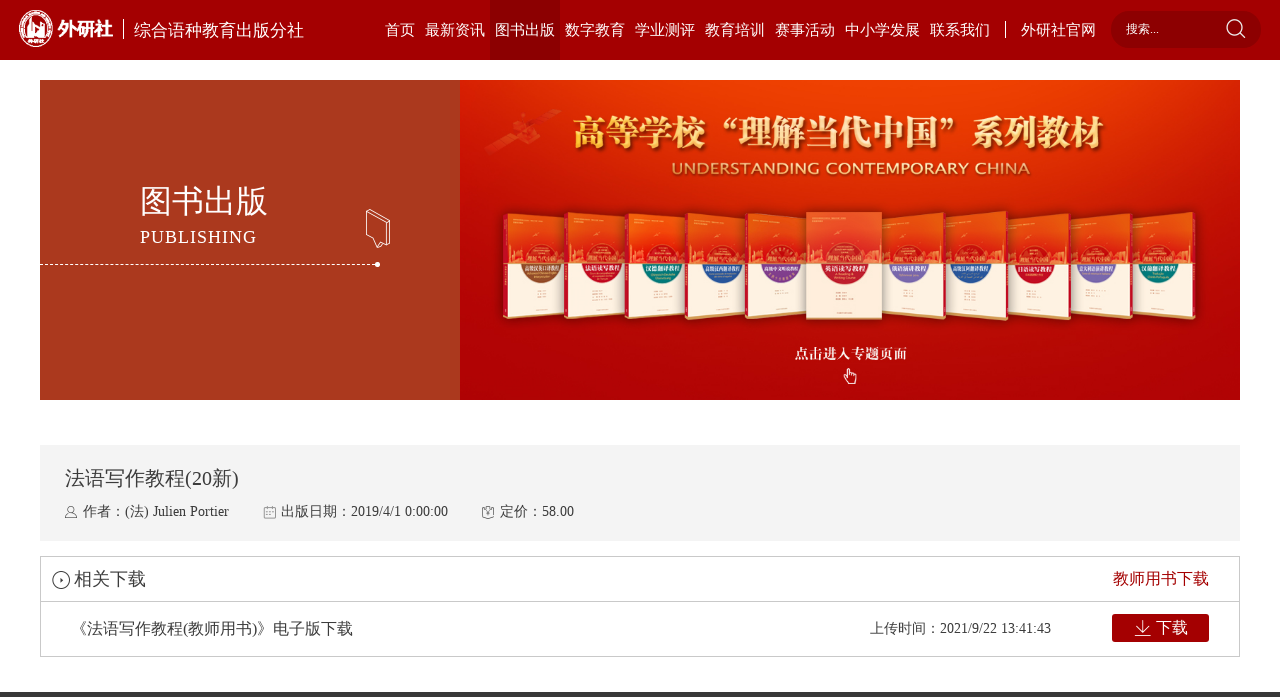

--- FILE ---
content_type: text/html; charset=utf-8
request_url: https://mlp.fltrp.com/wys/bookstore/file?id=1118
body_size: 5421
content:
<!doctype html>
<html>
<head>
    <meta name="version" content="Touch Site V4.2.0 (2019.09.03)">
    <meta http-equiv="X-UA-Compatible" content="IE=edge,chrome=1">
    <meta charset="UTF-8">
    <meta name="viewport" content="width=device-width,initial-scale=1.0, minimum-scale=1.0, maximum-scale=1.0, user-scalable=no">
    <meta name="keywords" content="外语教学与研究出版社有限责任公司">
    <meta name="description" content="外研社综合语种教育出版分社">
    <title>法语写作教程(20新)-外研社综合语种教育出版分社</title>
    <link rel="stylesheet" href="https://mlp.fltrp.com/Site/default/theme/css/swiper.min.css">
    <link rel="stylesheet" href="https://mlp.fltrp.com/Site/default/theme/css/base.css">
    <link rel="stylesheet" href="https://mlp.fltrp.com/Site/default/theme/css/common.css">
    <link rel="stylesheet" href="https://mlp.fltrp.com/Site/default/theme/css/page.css">
    <script src="https://mlp.fltrp.com/Site/default/theme/js/jquery-3.2.1.min.js"></script>
    <script src="https://mlp.fltrp.com/Site/default/theme/js/swiper.min.js"></script>
</head>
<body>
    <script src="https://mlp.fltrp.com/theme/js/kindeditor/plugins/media/ckplayer.js"></script>
<div class="header clear">
    <h1><a href="https://mlp.fltrp.com/"><img src="/Site/default/Uploads/kindeditor/image/20200423/icon-logo.png" alt="" /><em class="em1">综合语种教育出版分社</em></a> </h1>
    <span class="Navigation">导航</span>
    <div class="headerR">
        <ul class="nav clear">
            <li class="active"><a class="liA" href="https://mlp.fltrp.com/">首页</a></li>
            
            <li id="n_1" template="$it.listtemplate$">
                <a href="https://mlp.fltrp.com/class/1" class="liA">最新资讯</a>
                <div class="TwoNav">
                    <div class="two">
                        
                        <a href="https://mlp.fltrp.com/class/17">新闻资讯</a> 
                        <a href="https://mlp.fltrp.com/class/18">研修报名</a> 
                        <a href="https://mlp.fltrp.com/class/19">资讯中心</a> 
                    </div>
                </div>
            </li>
            
            <li id="n_2" template="$it.listtemplate$">
                <a href="https://mlp.fltrp.com/class/2" class="liA">图书出版</a>
                <div class="TwoNav">
                    <div class="two">
                        
                    </div>
                </div>
            </li>
            
            <li id="n_3" template="$it.listtemplate$">
                <a href="https://mlp.fltrp.com/class/3" class="liA">数字教育</a>
                <div class="TwoNav">
                    <div class="two">
                        
                        <a href="https://mlp.fltrp.com/class/20">电子书</a> 
                        <a href="https://mlp.fltrp.com/class/21">辞典APP</a> 
                        <a href="https://mlp.fltrp.com/class/22">慕课</a> 
                        <a href="https://mlp.fltrp.com/class/23">私播课</a> 
                        <a href="https://mlp.fltrp.com/class/24">网络课程</a> 
                    </div>
                </div>
            </li>
            
            <li id="n_4" template="$it.listtemplate$">
                <a href="https://mlp.fltrp.com/class/4" class="liA">学业测评</a>
                <div class="TwoNav">
                    <div class="two">
                        
                        <a href="https://mlp.fltrp.com/class/94">日语</a> 
                        <a href="https://mlp.fltrp.com/class/95">俄语</a> 
                        <a href="https://mlp.fltrp.com/class/96">德语</a> 
                        <a href="https://mlp.fltrp.com/class/97">法语</a> 
                        <a href="https://mlp.fltrp.com/class/98">西班牙语</a> 
                        <a href="https://mlp.fltrp.com/class/99">韩语</a> 
                    </div>
                </div>
            </li>
            
            <li id="n_5" template="$it.listtemplate$">
                <a href="https://mlp.fltrp.com/class/5" class="liA">教育培训</a>
                <div class="TwoNav">
                    <div class="two">
                        
                        <a href="https://mlp.fltrp.com/class/27">教学研讨</a> 
                        <a href="https://mlp.fltrp.com/class/25">高端论坛</a> 
                        <a href="https://mlp.fltrp.com/class/26">教师研修</a> 
                        <a href="https://mlp.fltrp.com/class/71">语言培训</a> 
                        <a href="https://mlp.fltrp.com/class/29">中外文化交流</a> 
                        <a href="https://mlp.fltrp.com/class/30">定制培训</a> 
                    </div>
                </div>
            </li>
            
            <li id="n_6" template="$it.listtemplate$">
                <a href="https://mlp.fltrp.com/class/6" class="liA">赛事活动</a>
                <div class="TwoNav">
                    <div class="two">
                        
                        <a href="https://mlp.fltrp.com/class/31">活动资讯</a> 
                        <a href="https://mlp.fltrp.com/class/32">教师活动</a> 
                        <a href="https://mlp.fltrp.com/class/33">学生活动</a> 
                        <a href="https://mlp.fltrp.com/class/56">精彩回顾</a> 
                    </div>
                </div>
            </li>
            
            <li id="n_7" template="$it.listtemplate$">
                <a href="https://mlp.fltrp.com/class/7" class="liA">中小学发展</a>
                <div class="TwoNav">
                    <div class="two">
                        
                        <a href="https://mlp.fltrp.com/class/100">资讯</a> 
                        <a href="https://mlp.fltrp.com/class/101">学科建设与教师发展</a> 
                        <a href="https://mlp.fltrp.com/class/102">课题与项目合作</a> 
                        <a href="https://mlp.fltrp.com/class/103">活动赛事共建</a> 
                        <a href="https://mlp.fltrp.com/class/104">中学教材</a> 
                    </div>
                </div>
            </li>
            
            <li id="n_8" template="$it.listtemplate$">
                <a href="https://mlp.fltrp.com/class/8" class="liA">联系我们</a>
                <div class="TwoNav">
                    <div class="two">
                        
                        <a href="https://mlp.fltrp.com/class/34">外研社综合语种教育出版分社</a> 
                        <a href="https://mlp.fltrp.com/class/35">各部门联系方式</a> 
                        <a href="https://mlp.fltrp.com/class/36">微信微博</a> 
                        <a href="https://mlp.fltrp.com/class/37">外研社多语言</a> 
                    </div>
                </div>
            </li>
            
            <li class="last_li">
                <a target="_blank" href="https://www.fltrp.com/" class="gw liA">外研社官网</a>
            </li>
        </ul>
        <!--<a href="#" class="gw">外研社官网</a>-->
        <form action="https://mlp.fltrp.com/search" method="post">
            <input type="text" name="keyword" placeholder="搜索...">
            <input type="submit" value="">
        </form>
    </div>
    <div class="bk"></div>
</div>
<script>
    $(".headerR li:eq(2) .two").html('<a href="https://mlp.fltrp.com/wys/bookstore/list?LanguageId=1">日语</a><a href="https://mlp.fltrp.com/wys/bookstore/list?LanguageId=2">俄语</a><a href="https://mlp.fltrp.com/wys/bookstore/list?LanguageId=3">德语</a><a href="https://mlp.fltrp.com/wys/bookstore/list?LanguageId=4">法语</a><a href="https://mlp.fltrp.com/wys/bookstore/list?LanguageId=5">西班牙语</a><a href="https://mlp.fltrp.com/wys/bookstore/list?LanguageId=7">阿拉伯语</a><a href="https://mlp.fltrp.com/wys/bookstore/list?LanguageId=12">韩语</a><a href="https://mlp.fltrp.com/wys/bookstore/list?LanguageId=6">非通用语</a>');

    $(".headerR li").each(function() {
        if ($(this).attr("id") == 'n_$topclass.id$') {
            $(this).addClass("active").siblings(".headerR li").removeClass("active");
        }

        if ($(window).width() < 880) {
            if ($(this).attr("id") == 'n_$topclass.id$') {
                $(this).addClass("active1").siblings(".headerR li").removeClass("active1");
            }
        }
        var lens = $(this).find(".two a").length;
        if (lens == 0 || lens == null) {
            $(this).find(".TwoNav").remove();
        }
        $(this).hover(function() {
            if ($(this).find(".two a").length == 0 || $(this).find(".two a").length == null) {
                $(".header .bk").stop().slideUp();
            } else {
                $(".header .bk").stop().slideDown();
                $(this).find(".TwoNav").stop().slideDown().siblings(".headerR li").find(".TwoNav").slideUp();
                $(this).find(".TwoNav").css("z-index", 99999999999999);
                if ($(window).width() < 880) {
                    $(this).siblings(".headerR li").removeClass("active1");
                }
            }
        }, function() {
            $(".header .bk").stop().slideUp();
            $(this).find(".TwoNav").stop().slideUp();
            $(this).find(".TwoNav").css("z-index", 99);
        });
    });

    let bReady = true;
    $(".header .Navigation").click(function() {
        $(".headerR").slideToggle('slow');
        $(this).toggleClass("close");
        if (bReady) {
            $(this).text('返回');
            bReady = false;
        } else {
            $(this).text('导航');
            bReady = true;
        }
    });

    $(".headerR li").eq(8).find(".TwoNav").remove();
    $(".headerR li").eq(1).find(".TwoNav").remove();
    

</script>


    <div class="content">
        <div class="news book1">
            <div class="newsTop clear">

    
    
    
    <a href="{site}wys/bookstore/list?LanguageId=1" target="_blank">
    <div class="newsTopL">
        <p class="name">图书出版<i class="en">PUBLISHING</i></p>
    </div>
    
    <div class="newsTopR"><div style="text-align:undefined;">
	<div style="text-align:undefined;">
		<a href="https://heep.unipus.cn/special/special20220817/index.html" target="_blank"></a><a href="https://heep.fltrp.com/special/lijiedangdaizhongguo/index.html" target="_blank"><img src="/Site/default/Uploads/kindeditor/image/20220818/图书出版banner.jpg" alt="" /></a> 
	</div>
<br />
<br />
</div>
<br /></div>
    </a>  
</div>

<script>
    $(".headerR li").eq(2).addClass("active").siblings(".headerR li").removeClass("active");
    $(".headerR li").eq(2).addClass("active1").siblings(".headerR li").removeClass("active1");

   if($(".newsTop a").attr("href")=='' ||  $(".newsTop a").attr("href")==null){
       $(".newsTop a").attr("href","javascript:;");
       $(".newsTop a").removeAttr("target");
   }
</script>
            <div class="bookBox">
                <div class="book_list source_list clear">
                    <div class="book_list_box clear">
                        <div class="source_title">
                            <p class="tit">法语写作教程(20新)</p>
                            <div class="source_author">
                                <em class="em1">作者：(法) Julien Portier</em>
                                <em class="em2">出版日期：2019/4/1 0:00:00</em>
                                <em class="em3">定价：58.00</em>
                            </div>
                        </div>
                        <!--相关下载-->
                        <div class="BookInfo">
                            <!--相关下载-->
                            <div class="BookInfo2 BookInfo4 BookInfo4_1">
                                <p class="c_name">相关下载
                                    <span class="tab"></span>
                                </p>
                                <div class="BookInfo_down Source_down">
                                    <div class="listDown  clear jiaoshiyongshuxiazai" tagName="教师用书下载" tagClass=jiaoshiyongshuxiazai>
                                        <div class="listDownL">
                                            <div class="p1">
			<span class="FileName">《法语写作教程(教师用书)》电子版下载</span>
                                                <span class="number">下载次数：0</span>
                                                <div class="time">上传时间：2021/9/22 13:41:43</div>
                                            </div>
                                        </div>
                                        <div class="listDownR">
                                            <a class="down_a" href="DownLoad?id=4307" data-filetype="2" link="https://mlp-resources.fltrp.com/data/User/mlp_fayu/home/51351620/20210922134138.pdf">下载</a>
                                            <div class="listDownR_Info">
                                                <div class="listDownR_Info1">此文档暂时不能下载，如若想下载文档，请邮件至</div>
                                                <div class="listDownR_Info2">请先下载外研随身学APP后，获取使用</div>
                                            </div>
                                        </div>
                                    </div>
                                </div>
                            </div>
                        </div>
                    </div>
                </div>
            </div>
        </div>
    </div>
    <div class="footer">
    <div class="foot clear">
        <ul class="footL clear">
            
            <li class="li1">
                <a href="https://mlp.fltrp.com/class/1" class="foot_a">最新资讯</a>
                <dl class="dl1">
                    
                    <dd>
                        <a href="https://mlp.fltrp.com/class/17">新闻资讯</a>
                    </dd>
                    
                    <dd>
                        <a href="https://mlp.fltrp.com/class/18">研修报名</a>
                    </dd>
                    
                    <dd>
                        <a href="https://mlp.fltrp.com/class/19">资讯中心</a>
                    </dd>
                    
                </dl>
            </li>
            
            <li class="li2">
                <a href="https://mlp.fltrp.com/class/2" class="foot_a">图书出版</a>
                <dl class="dl2">
                    
                </dl>
            </li>
            
            <li class="li3">
                <a href="https://mlp.fltrp.com/class/3" class="foot_a">数字教育</a>
                <dl class="dl3">
                    
                    <dd>
                        <a href="https://mlp.fltrp.com/class/20">电子书</a>
                    </dd>
                    
                    <dd>
                        <a href="https://mlp.fltrp.com/class/21">辞典APP</a>
                    </dd>
                    
                    <dd>
                        <a href="https://mlp.fltrp.com/class/22">慕课</a>
                    </dd>
                    
                    <dd>
                        <a href="https://mlp.fltrp.com/class/23">私播课</a>
                    </dd>
                    
                    <dd>
                        <a href="https://mlp.fltrp.com/class/24">网络课程</a>
                    </dd>
                    
                </dl>
            </li>
            
            <li class="li4">
                <a href="https://mlp.fltrp.com/class/4" class="foot_a">学业测评</a>
                <dl class="dl4">
                    
                    <dd>
                        <a href="https://mlp.fltrp.com/class/94">日语</a>
                    </dd>
                    
                    <dd>
                        <a href="https://mlp.fltrp.com/class/95">俄语</a>
                    </dd>
                    
                    <dd>
                        <a href="https://mlp.fltrp.com/class/96">德语</a>
                    </dd>
                    
                    <dd>
                        <a href="https://mlp.fltrp.com/class/97">法语</a>
                    </dd>
                    
                    <dd>
                        <a href="https://mlp.fltrp.com/class/98">西班牙语</a>
                    </dd>
                    
                    <dd>
                        <a href="https://mlp.fltrp.com/class/99">韩语</a>
                    </dd>
                    
                </dl>
            </li>
            
            <li class="li5">
                <a href="https://mlp.fltrp.com/class/5" class="foot_a">教育培训</a>
                <dl class="dl5">
                    
                    <dd>
                        <a href="https://mlp.fltrp.com/class/27">教学研讨</a>
                    </dd>
                    
                    <dd>
                        <a href="https://mlp.fltrp.com/class/25">高端论坛</a>
                    </dd>
                    
                    <dd>
                        <a href="https://mlp.fltrp.com/class/26">教师研修</a>
                    </dd>
                    
                    <dd>
                        <a href="https://mlp.fltrp.com/class/71">语言培训</a>
                    </dd>
                    
                    <dd>
                        <a href="https://mlp.fltrp.com/class/29">中外文化交流</a>
                    </dd>
                    
                    <dd>
                        <a href="https://mlp.fltrp.com/class/30">定制培训</a>
                    </dd>
                    
                </dl>
            </li>
            
            <li class="li6">
                <a href="https://mlp.fltrp.com/class/6" class="foot_a">赛事活动</a>
                <dl class="dl6">
                    
                    <dd>
                        <a href="https://mlp.fltrp.com/class/31">活动资讯</a>
                    </dd>
                    
                    <dd>
                        <a href="https://mlp.fltrp.com/class/32">教师活动</a>
                    </dd>
                    
                    <dd>
                        <a href="https://mlp.fltrp.com/class/33">学生活动</a>
                    </dd>
                    
                    <dd>
                        <a href="https://mlp.fltrp.com/class/56">精彩回顾</a>
                    </dd>
                    
                </dl>
            </li>
            
            <li class="li7">
                <a href="https://mlp.fltrp.com/class/7" class="foot_a">中小学发展</a>
                <dl class="dl7">
                    
                    <dd>
                        <a href="https://mlp.fltrp.com/class/100">资讯</a>
                    </dd>
                    
                    <dd>
                        <a href="https://mlp.fltrp.com/class/101">学科建设与教师发展</a>
                    </dd>
                    
                    <dd>
                        <a href="https://mlp.fltrp.com/class/102">课题与项目合作</a>
                    </dd>
                    
                    <dd>
                        <a href="https://mlp.fltrp.com/class/103">活动赛事共建</a>
                    </dd>
                    
                    <dd>
                        <a href="https://mlp.fltrp.com/class/104">中学教材</a>
                    </dd>
                    
                </dl>
            </li>
            
            <li class="li8">
                <a href="https://mlp.fltrp.com/class/8" class="foot_a">联系我们</a>
                <dl class="dl8">
                    
                    <dd>
                        <a href="https://mlp.fltrp.com/class/34">外研社综合语种教育出版分社</a>
                    </dd>
                    
                    <dd>
                        <a href="https://mlp.fltrp.com/class/35">各部门联系方式</a>
                    </dd>
                    
                    <dd>
                        <a href="https://mlp.fltrp.com/class/36">微信微博</a>
                    </dd>
                    
                    <dd>
                        <a href="https://mlp.fltrp.com/class/37">外研社多语言</a>
                    </dd>
                    
                </dl>
            </li>
            
        </ul>
        <div class="footR">
            <div class="code clear">
                <div class="code1">
                    <p class="t1">外研社多语言</p>
                    <img src="/Site/default/Uploads/kindeditor/image/20200612/image.jpeg" alt="" />
                    <p class="p1">微信公众号</p>
                </div>

                <div class="link">
                    <p class="p2">友情链接</p>
                    <div class="link1">
                        
                        <a target="_blank" href="https://heep.fltrp.com/">HEEP高等英语教学网</a>
                         
                        <a target="_blank" href="http://www.beiwaiguoji.com/?source=bdbd3">北外国际</a>
                         
                        <a target="_blank" href="https://www.beiwaionline.com/special/zzyi/A021040index_1.htm?source=baidu&plan=wszhangwei-PC&unit=pinpai&keyword=beijingwaiguoyuwangluojiaoyuxueyuan&e_creative=21346770308&e_keywordid=82518044710&e_keywordid2=82518044710&bd_vid=8358666774452621262">北外网络教育学院</a>
                         
                        <a target="_blank" href="http://www.sinotefl.org.cn/">中国外语与教育研究中心</a>
                         
                        <a target="_blank" href="https://www.beiwaiclass.com/">北外网课</a>
                         
                        <a target="_blank" href="http://www.celea.org.cn/">中国英语教学研究会</a>
                         
                        <a target="_blank" href="https://www.unipus.cn/">外研在线</a>
                         
                        <a target="_blank" href="http://etic.claonline.cn/">国才考试</a>
                         
                        <a target="_blank" href="http://www.myechinese.org/">国家开放大学对外汉语教学中心</a>
                         
                    </div>
                </div>
            </div>
            <div class="copyright"><span>外语教学与研究出版社有限责任公司</span> <br> 
Copyright 1999-2026 FLTRP, All Right Reserved <a target="_blank" href="http://beian.miit.gov.cn/">京ICP备11010362号-15</a></div>
        </div>
    </div>
</div>
<script>
    $(".foot .li2 dl.dl2").html('<dd><a href="https://mlp.fltrp.com/wys/bookstore/list?LanguageId=1">日语</a></dd><dd><a href="https://mlp.fltrp.com/wys/bookstore/list?LanguageId=2">俄语</a></dd><dd><a href="https://mlp.fltrp.com/wys/bookstore/list?LanguageId=3">德语</a></dd><dd><a href="https://mlp.fltrp.com/wys/bookstore/list?LanguageId=4">法语</a></dd><dd><a href="https://mlp.fltrp.com/wys/bookstore/list?LanguageId=5">西班牙语</a></dd><dd><a href="https://mlp.fltrp.com/wys/bookstore/list?LanguageId=7">阿拉伯语</a></dd><dd><a href="https://mlp.fltrp.com/wys/bookstore/list?LanguageId=12">韩语</a></dd><dd><a href="https://mlp.fltrp.com/wys/bookstore/list?LanguageId=6">非通用语</a></dd>');
    //$(".foot .li2 dl.dl2 dd").eq(6).after('<dd><a href="https://mlp.fltrp.com/class/2">更多</a></dd>');
    $(".foot dl.dl1 a").attr("href","https://mlp.fltrp.com/class/1");

    //何晶2020/9/17
    $(".li4 .dl4").css("display","none")
</script>


</body>
<script>
    var swiper = new Swiper('.BookInfo2_sum1', {
        slidesPerView: 3,
        spaceBetween: 8,
        slidesPerGroup: 1,
        loop: true,
        loopFillGroupWithBlank: true,
        autoplay: {
            delay: 4000,
            disableOnInteraction: false,
        },
    });
    $(".listDown").each(function() {
        var link = $(this).find(".listDownR a").attr("href");
        var filetype=$(this).find(".listDownR a").data('filetype');
        var link=$(this).find(".listDownR a").attr('link');
       if(filetype!=4){
            $(this).addClass("none");
            $(this).find(".listDownR a").attr("href", "javascript:;");
            $(this).find(".listDownR a").removeAttr("target");
        }
        if(filetype==2){
                $(this).removeClass("none");
	$(this).find(".listDownR a").attr("href", link);
	$(this).find(".listDownR a").attr("target","_blank");
        }
    });
    var arr = new Array();
$(".listDown").each(function(){
     var tagName=$(this).attr("tagName");
     arr.push(tagName);
});
function unique(arr){            
        for(var i=0; i<arr.length; i++){
            for(var j=i+1; j<arr.length; j++){
                if(arr[i]==arr[j]){         //第一个等同于第二个，splice方法删除第二个
                    arr.splice(j,1);
                    j--;
                }
            }
        }
      return arr;
}
var temp = "";
var relations = unique(arr);
if(relations!=""){
      for(var i=0;i<relations.length;i++){
	temp += '<a tagName="'+ relations[i] +'" href="javascript:;" class="a1">'+ relations[i] +'</a>';
      }
      $(".BookInfo4 .c_name .tab").html(temp);		
}
$(".BookInfo4 .c_name .tab a").eq(0).addClass("active");
var tagOne=$(".BookInfo4 .c_name .tab a").eq(0).attr("tagName");
$(".listDown").each(function(){
var tagOne1=$(this).attr("tagName");
    if(tagOne==tagOne1){
         $(this).show();
    }
});
$(".BookInfo4 .c_name .tab a").each(function(){
       $(this).click(function(){
	$(this).addClass("active").siblings(".BookInfo4 .c_name .tab a").removeClass("active");
	var tagN=$(this).attr("tagName");
	$(".listDown").each(function(){
		var tagN1=$(this).attr("tagName");
		if(tagN==tagN1){
		    $(this).show();
		}else{
		   $(this).hide();
		}
	});
       });
});
$(".listDownR").each(function(){
      var typeId=$(this).find(".down_a").attr("data-filetype");
      if(typeId==1){
	$(this).find(".listDownR_Info1").remove();
      }else if(typeId==3){
	$(this).find(".listDownR_Info2").remove();
      }else if(typeId==2){
	$(this).find(".listDownR_Info").remove();
      }
});
</script>
</html>

--- FILE ---
content_type: application/javascript
request_url: https://mlp.fltrp.com/Site/default/theme/js/jquery-3.2.1.min.js
body_size: 32995
content:
/*!
 * jQuery JavaScript Library v3.2.1
 * https://jquery.com/
 *
 * Includes Sizzle.js
 * https://sizzlejs.com/
 *
 * Copyright JS Foundation and other contributors
 * Released under the MIT license
 * https://jquery.org/license
 *
 * Date: 2017-03-20T18:59Z
 */
(function(e,t){"use strict";if(typeof module==="object"&&typeof module.exports==="object"){module.exports=e.document?t(e,true):function(e){if(!e.document){throw new Error("jQuery requires a window with a document")}return t(e)}}else{t(e)}})(typeof window!=="undefined"?window:this,function(e,t){"use strict";var n=[];var i=e.document;var r=Object.getPrototypeOf;var o=n.slice;var s=n.concat;var u=n.push;var a=n.indexOf;var f={};var l=f.toString;var c=f.hasOwnProperty;var d=c.toString;var p=d.call(Object);var h={};function g(e,t){t=t||i;var n=t.createElement("script");n.text=e;t.head.appendChild(n).parentNode.removeChild(n)}var y="3.2.1",m=function(e,t){return new m.fn.init(e,t)},v=/^[\s\uFEFF\xA0]+|[\s\uFEFF\xA0]+$/g,x=/^-ms-/,b=/-([a-z])/g,w=function(e,t){return t.toUpperCase()};m.fn=m.prototype={jquery:y,constructor:m,length:0,toArray:function(){return o.call(this)},get:function(e){if(e==null){return o.call(this)}return e<0?this[e+this.length]:this[e]},pushStack:function(e){var t=m.merge(this.constructor(),e);t.prevObject=this;return t},each:function(e){return m.each(this,e)},map:function(e){return this.pushStack(m.map(this,function(t,n){return e.call(t,n,t)}))},slice:function(){return this.pushStack(o.apply(this,arguments))},first:function(){return this.eq(0)},last:function(){return this.eq(-1)},eq:function(e){var t=this.length,n=+e+(e<0?t:0);return this.pushStack(n>=0&&n<t?[this[n]]:[])},end:function(){return this.prevObject||this.constructor()},push:u,sort:n.sort,splice:n.splice};m.extend=m.fn.extend=function(){var e,t,n,i,r,o,s=arguments[0]||{},u=1,a=arguments.length,f=false;if(typeof s==="boolean"){f=s;s=arguments[u]||{};u++}if(typeof s!=="object"&&!m.isFunction(s)){s={}}if(u===a){s=this;u--}for(;u<a;u++){if((e=arguments[u])!=null){for(t in e){n=s[t];i=e[t];if(s===i){continue}if(f&&i&&(m.isPlainObject(i)||(r=Array.isArray(i)))){if(r){r=false;o=n&&Array.isArray(n)?n:[]}else{o=n&&m.isPlainObject(n)?n:{}}s[t]=m.extend(f,o,i)}else if(i!==undefined){s[t]=i}}}}return s};m.extend({expando:"jQuery"+(y+Math.random()).replace(/\D/g,""),isReady:true,error:function(e){throw new Error(e)},noop:function(){},isFunction:function(e){return m.type(e)==="function"},isWindow:function(e){return e!=null&&e===e.window},isNumeric:function(e){var t=m.type(e);return(t==="number"||t==="string")&&!isNaN(e-parseFloat(e))},isPlainObject:function(e){var t,n;if(!e||l.call(e)!=="[object Object]"){return false}t=r(e);if(!t){return true}n=c.call(t,"constructor")&&t.constructor;return typeof n==="function"&&d.call(n)===p},isEmptyObject:function(e){var t;for(t in e){return false}return true},type:function(e){if(e==null){return e+""}return typeof e==="object"||typeof e==="function"?f[l.call(e)]||"object":typeof e},globalEval:function(e){g(e)},camelCase:function(e){return e.replace(x,"ms-").replace(b,w)},each:function(e,t){var n,i=0;if(T(e)){n=e.length;for(;i<n;i++){if(t.call(e[i],i,e[i])===false){break}}}else{for(i in e){if(t.call(e[i],i,e[i])===false){break}}}return e},trim:function(e){return e==null?"":(e+"").replace(v,"")},makeArray:function(e,t){var n=t||[];if(e!=null){if(T(Object(e))){m.merge(n,typeof e==="string"?[e]:e)}else{u.call(n,e)}}return n},inArray:function(e,t,n){return t==null?-1:a.call(t,e,n)},merge:function(e,t){var n=+t.length,i=0,r=e.length;for(;i<n;i++){e[r++]=t[i]}e.length=r;return e},grep:function(e,t,n){var i,r=[],o=0,s=e.length,u=!n;for(;o<s;o++){i=!t(e[o],o);if(i!==u){r.push(e[o])}}return r},map:function(e,t,n){var i,r,o=0,u=[];if(T(e)){i=e.length;for(;o<i;o++){r=t(e[o],o,n);if(r!=null){u.push(r)}}}else{for(o in e){r=t(e[o],o,n);if(r!=null){u.push(r)}}}return s.apply([],u)},guid:1,proxy:function(e,t){var n,i,r;if(typeof t==="string"){n=e[t];t=e;e=n}if(!m.isFunction(e)){return undefined}i=o.call(arguments,2);r=function(){return e.apply(t||this,i.concat(o.call(arguments)))};r.guid=e.guid=e.guid||m.guid++;return r},now:Date.now,support:h});if(typeof Symbol==="function"){m.fn[Symbol.iterator]=n[Symbol.iterator]}m.each("Boolean Number String Function Array Date RegExp Object Error Symbol".split(" "),function(e,t){f["[object "+t+"]"]=t.toLowerCase()});function T(e){var t=!!e&&"length"in e&&e.length,n=m.type(e);if(n==="function"||m.isWindow(e)){return false}return n==="array"||t===0||typeof t==="number"&&t>0&&t-1 in e}var C=/*!
 * Sizzle CSS Selector Engine v2.3.3
 * https://sizzlejs.com/
 *
 * Copyright jQuery Foundation and other contributors
 * Released under the MIT license
 * http://jquery.org/license
 *
 * Date: 2016-08-08
 */
function(e){var t,n,i,r,o,s,u,a,f,l,c,d,p,h,g,y,m,v,x,b="sizzle"+1*new Date,w=e.document,T=0,C=0,k=se(),E=se(),S=se(),N=function(e,t){if(e===t){c=true}return 0},D={}.hasOwnProperty,j=[],A=j.pop,q=j.push,L=j.push,H=j.slice,F=function(e,t){var n=0,i=e.length;for(;n<i;n++){if(e[n]===t){return n}}return-1},O="checked|selected|async|autofocus|autoplay|controls|defer|disabled|hidden|ismap|loop|multiple|open|readonly|required|scoped",P="[\\x20\\t\\r\\n\\f]",R="(?:\\\\.|[\\w-]|[^\0-\\xa0])+",M="\\["+P+"*("+R+")(?:"+P+"*([*^$|!~]?=)"+P+"*(?:'((?:\\\\.|[^\\\\'])*)'|\"((?:\\\\.|[^\\\\\"])*)\"|("+R+"))|)"+P+"*\\]",I=":("+R+")(?:\\(("+"('((?:\\\\.|[^\\\\'])*)'|\"((?:\\\\.|[^\\\\\"])*)\")|"+"((?:\\\\.|[^\\\\()[\\]]|"+M+")*)|"+".*"+")\\)|)",W=new RegExp(P+"+","g"),$=new RegExp("^"+P+"+|((?:^|[^\\\\])(?:\\\\.)*)"+P+"+$","g"),B=new RegExp("^"+P+"*,"+P+"*"),_=new RegExp("^"+P+"*([>+~]|"+P+")"+P+"*"),z=new RegExp("="+P+"*([^\\]'\"]*?)"+P+"*\\]","g"),X=new RegExp(I),U=new RegExp("^"+R+"$"),V={ID:new RegExp("^#("+R+")"),CLASS:new RegExp("^\\.("+R+")"),TAG:new RegExp("^("+R+"|[*])"),ATTR:new RegExp("^"+M),PSEUDO:new RegExp("^"+I),CHILD:new RegExp("^:(only|first|last|nth|nth-last)-(child|of-type)(?:\\("+P+"*(even|odd|(([+-]|)(\\d*)n|)"+P+"*(?:([+-]|)"+P+"*(\\d+)|))"+P+"*\\)|)","i"),bool:new RegExp("^(?:"+O+")$","i"),needsContext:new RegExp("^"+P+"*[>+~]|:(even|odd|eq|gt|lt|nth|first|last)(?:\\("+P+"*((?:-\\d)?\\d*)"+P+"*\\)|)(?=[^-]|$)","i")},G=/^(?:input|select|textarea|button)$/i,Y=/^h\d$/i,Q=/^[^{]+\{\s*\[native \w/,J=/^(?:#([\w-]+)|(\w+)|\.([\w-]+))$/,K=/[+~]/,Z=new RegExp("\\\\([\\da-f]{1,6}"+P+"?|("+P+")|.)","ig"),ee=function(e,t,n){var i="0x"+t-65536;return i!==i||n?t:i<0?String.fromCharCode(i+65536):String.fromCharCode(i>>10|55296,i&1023|56320)},te=/([\0-\x1f\x7f]|^-?\d)|^-$|[^\0-\x1f\x7f-\uFFFF\w-]/g,ne=function(e,t){if(t){if(e==="\0"){return"�"}return e.slice(0,-1)+"\\"+e.charCodeAt(e.length-1).toString(16)+" "}return"\\"+e},ie=function(){d()},re=ve(function(e){return e.disabled===true&&("form"in e||"label"in e)},{dir:"parentNode",next:"legend"});try{L.apply(j=H.call(w.childNodes),w.childNodes);j[w.childNodes.length].nodeType}catch(Ee){L={apply:j.length?function(e,t){q.apply(e,H.call(t))}:function(e,t){var n=e.length,i=0;while(e[n++]=t[i++]){}e.length=n-1}}}function oe(e,t,i,r){var o,u,f,l,c,h,m,v=t&&t.ownerDocument,T=t?t.nodeType:9;i=i||[];if(typeof e!=="string"||!e||T!==1&&T!==9&&T!==11){return i}if(!r){if((t?t.ownerDocument||t:w)!==p){d(t)}t=t||p;if(g){if(T!==11&&(c=J.exec(e))){if(o=c[1]){if(T===9){if(f=t.getElementById(o)){if(f.id===o){i.push(f);return i}}else{return i}}else{if(v&&(f=v.getElementById(o))&&x(t,f)&&f.id===o){i.push(f);return i}}}else if(c[2]){L.apply(i,t.getElementsByTagName(e));return i}else if((o=c[3])&&n.getElementsByClassName&&t.getElementsByClassName){L.apply(i,t.getElementsByClassName(o));return i}}if(n.qsa&&!S[e+" "]&&(!y||!y.test(e))){if(T!==1){v=t;m=e}else if(t.nodeName.toLowerCase()!=="object"){if(l=t.getAttribute("id")){l=l.replace(te,ne)}else{t.setAttribute("id",l=b)}h=s(e);u=h.length;while(u--){h[u]="#"+l+" "+me(h[u])}m=h.join(",");v=K.test(e)&&ge(t.parentNode)||t}if(m){try{L.apply(i,v.querySelectorAll(m));return i}catch(C){}finally{if(l===b){t.removeAttribute("id")}}}}}}return a(e.replace($,"$1"),t,i,r)}function se(){var e=[];function t(n,r){if(e.push(n+" ")>i.cacheLength){delete t[e.shift()]}return t[n+" "]=r}return t}function ue(e){e[b]=true;return e}function ae(e){var t=p.createElement("fieldset");try{return!!e(t)}catch(Ee){return false}finally{if(t.parentNode){t.parentNode.removeChild(t)}t=null}}function fe(e,t){var n=e.split("|"),r=n.length;while(r--){i.attrHandle[n[r]]=t}}function le(e,t){var n=t&&e,i=n&&e.nodeType===1&&t.nodeType===1&&e.sourceIndex-t.sourceIndex;if(i){return i}if(n){while(n=n.nextSibling){if(n===t){return-1}}}return e?1:-1}function ce(e){return function(t){var n=t.nodeName.toLowerCase();return n==="input"&&t.type===e}}function de(e){return function(t){var n=t.nodeName.toLowerCase();return(n==="input"||n==="button")&&t.type===e}}function pe(e){return function(t){if("form"in t){if(t.parentNode&&t.disabled===false){if("label"in t){if("label"in t.parentNode){return t.parentNode.disabled===e}else{return t.disabled===e}}return t.isDisabled===e||t.isDisabled!==!e&&re(t)===e}return t.disabled===e}else if("label"in t){return t.disabled===e}return false}}function he(e){return ue(function(t){t=+t;return ue(function(n,i){var r,o=e([],n.length,t),s=o.length;while(s--){if(n[r=o[s]]){n[r]=!(i[r]=n[r])}}})})}function ge(e){return e&&typeof e.getElementsByTagName!=="undefined"&&e}n=oe.support={};o=oe.isXML=function(e){var t=e&&(e.ownerDocument||e).documentElement;return t?t.nodeName!=="HTML":false};d=oe.setDocument=function(e){var t,r,s=e?e.ownerDocument||e:w;if(s===p||s.nodeType!==9||!s.documentElement){return p}p=s;h=p.documentElement;g=!o(p);if(w!==p&&(r=p.defaultView)&&r.top!==r){if(r.addEventListener){r.addEventListener("unload",ie,false)}else if(r.attachEvent){r.attachEvent("onunload",ie)}}n.attributes=ae(function(e){e.className="i";return!e.getAttribute("className")});n.getElementsByTagName=ae(function(e){e.appendChild(p.createComment(""));return!e.getElementsByTagName("*").length});n.getElementsByClassName=Q.test(p.getElementsByClassName);n.getById=ae(function(e){h.appendChild(e).id=b;return!p.getElementsByName||!p.getElementsByName(b).length});if(n.getById){i.filter["ID"]=function(e){var t=e.replace(Z,ee);return function(e){return e.getAttribute("id")===t}};i.find["ID"]=function(e,t){if(typeof t.getElementById!=="undefined"&&g){var n=t.getElementById(e);return n?[n]:[]}}}else{i.filter["ID"]=function(e){var t=e.replace(Z,ee);return function(e){var n=typeof e.getAttributeNode!=="undefined"&&e.getAttributeNode("id");return n&&n.value===t}};i.find["ID"]=function(e,t){if(typeof t.getElementById!=="undefined"&&g){var n,i,r,o=t.getElementById(e);if(o){n=o.getAttributeNode("id");if(n&&n.value===e){return[o]}r=t.getElementsByName(e);i=0;while(o=r[i++]){n=o.getAttributeNode("id");if(n&&n.value===e){return[o]}}}return[]}}}i.find["TAG"]=n.getElementsByTagName?function(e,t){if(typeof t.getElementsByTagName!=="undefined"){return t.getElementsByTagName(e)}else if(n.qsa){return t.querySelectorAll(e)}}:function(e,t){var n,i=[],r=0,o=t.getElementsByTagName(e);if(e==="*"){while(n=o[r++]){if(n.nodeType===1){i.push(n)}}return i}return o};i.find["CLASS"]=n.getElementsByClassName&&function(e,t){if(typeof t.getElementsByClassName!=="undefined"&&g){return t.getElementsByClassName(e)}};m=[];y=[];if(n.qsa=Q.test(p.querySelectorAll)){ae(function(e){h.appendChild(e).innerHTML="<a id='"+b+"'></a>"+"<select id='"+b+"-\r\\' msallowcapture=''>"+"<option selected=''></option></select>";if(e.querySelectorAll("[msallowcapture^='']").length){y.push("[*^$]="+P+"*(?:''|\"\")")}if(!e.querySelectorAll("[selected]").length){y.push("\\["+P+"*(?:value|"+O+")")}if(!e.querySelectorAll("[id~="+b+"-]").length){y.push("~=")}if(!e.querySelectorAll(":checked").length){y.push(":checked")}if(!e.querySelectorAll("a#"+b+"+*").length){y.push(".#.+[+~]")}});ae(function(e){e.innerHTML="<a href='' disabled='disabled'></a>"+"<select disabled='disabled'><option/></select>";var t=p.createElement("input");t.setAttribute("type","hidden");e.appendChild(t).setAttribute("name","D");if(e.querySelectorAll("[name=d]").length){y.push("name"+P+"*[*^$|!~]?=")}if(e.querySelectorAll(":enabled").length!==2){y.push(":enabled",":disabled")}h.appendChild(e).disabled=true;if(e.querySelectorAll(":disabled").length!==2){y.push(":enabled",":disabled")}e.querySelectorAll("*,:x");y.push(",.*:")})}if(n.matchesSelector=Q.test(v=h.matches||h.webkitMatchesSelector||h.mozMatchesSelector||h.oMatchesSelector||h.msMatchesSelector)){ae(function(e){n.disconnectedMatch=v.call(e,"*");v.call(e,"[s!='']:x");m.push("!=",I)})}y=y.length&&new RegExp(y.join("|"));m=m.length&&new RegExp(m.join("|"));t=Q.test(h.compareDocumentPosition);x=t||Q.test(h.contains)?function(e,t){var n=e.nodeType===9?e.documentElement:e,i=t&&t.parentNode;return e===i||!!(i&&i.nodeType===1&&(n.contains?n.contains(i):e.compareDocumentPosition&&e.compareDocumentPosition(i)&16))}:function(e,t){if(t){while(t=t.parentNode){if(t===e){return true}}}return false};N=t?function(e,t){if(e===t){c=true;return 0}var i=!e.compareDocumentPosition-!t.compareDocumentPosition;if(i){return i}i=(e.ownerDocument||e)===(t.ownerDocument||t)?e.compareDocumentPosition(t):1;if(i&1||!n.sortDetached&&t.compareDocumentPosition(e)===i){if(e===p||e.ownerDocument===w&&x(w,e)){return-1}if(t===p||t.ownerDocument===w&&x(w,t)){return 1}return l?F(l,e)-F(l,t):0}return i&4?-1:1}:function(e,t){if(e===t){c=true;return 0}var n,i=0,r=e.parentNode,o=t.parentNode,s=[e],u=[t];if(!r||!o){return e===p?-1:t===p?1:r?-1:o?1:l?F(l,e)-F(l,t):0}else if(r===o){return le(e,t)}n=e;while(n=n.parentNode){s.unshift(n)}n=t;while(n=n.parentNode){u.unshift(n)}while(s[i]===u[i]){i++}return i?le(s[i],u[i]):s[i]===w?-1:u[i]===w?1:0};return p};oe.matches=function(e,t){return oe(e,null,null,t)};oe.matchesSelector=function(e,t){if((e.ownerDocument||e)!==p){d(e)}t=t.replace(z,"='$1']");if(n.matchesSelector&&g&&!S[t+" "]&&(!m||!m.test(t))&&(!y||!y.test(t))){try{var i=v.call(e,t);if(i||n.disconnectedMatch||e.document&&e.document.nodeType!==11){return i}}catch(Ee){}}return oe(t,p,null,[e]).length>0};oe.contains=function(e,t){if((e.ownerDocument||e)!==p){d(e)}return x(e,t)};oe.attr=function(e,t){if((e.ownerDocument||e)!==p){d(e)}var r=i.attrHandle[t.toLowerCase()],o=r&&D.call(i.attrHandle,t.toLowerCase())?r(e,t,!g):undefined;return o!==undefined?o:n.attributes||!g?e.getAttribute(t):(o=e.getAttributeNode(t))&&o.specified?o.value:null};oe.escape=function(e){return(e+"").replace(te,ne)};oe.error=function(e){throw new Error("Syntax error, unrecognized expression: "+e)};oe.uniqueSort=function(e){var t,i=[],r=0,o=0;c=!n.detectDuplicates;l=!n.sortStable&&e.slice(0);e.sort(N);if(c){while(t=e[o++]){if(t===e[o]){r=i.push(o)}}while(r--){e.splice(i[r],1)}}l=null;return e};r=oe.getText=function(e){var t,n="",i=0,o=e.nodeType;if(!o){while(t=e[i++]){n+=r(t)}}else if(o===1||o===9||o===11){if(typeof e.textContent==="string"){return e.textContent}else{for(e=e.firstChild;e;e=e.nextSibling){n+=r(e)}}}else if(o===3||o===4){return e.nodeValue}return n};i=oe.selectors={cacheLength:50,createPseudo:ue,match:V,attrHandle:{},find:{},relative:{">":{dir:"parentNode",first:true}," ":{dir:"parentNode"},"+":{dir:"previousSibling",first:true},"~":{dir:"previousSibling"}},preFilter:{ATTR:function(e){e[1]=e[1].replace(Z,ee);e[3]=(e[3]||e[4]||e[5]||"").replace(Z,ee);if(e[2]==="~="){e[3]=" "+e[3]+" "}return e.slice(0,4)},CHILD:function(e){e[1]=e[1].toLowerCase();if(e[1].slice(0,3)==="nth"){if(!e[3]){oe.error(e[0])}e[4]=+(e[4]?e[5]+(e[6]||1):2*(e[3]==="even"||e[3]==="odd"));e[5]=+(e[7]+e[8]||e[3]==="odd")}else if(e[3]){oe.error(e[0])}return e},PSEUDO:function(e){var t,n=!e[6]&&e[2];if(V["CHILD"].test(e[0])){return null}if(e[3]){e[2]=e[4]||e[5]||""}else if(n&&X.test(n)&&(t=s(n,true))&&(t=n.indexOf(")",n.length-t)-n.length)){e[0]=e[0].slice(0,t);e[2]=n.slice(0,t)}return e.slice(0,3)}},filter:{TAG:function(e){var t=e.replace(Z,ee).toLowerCase();return e==="*"?function(){return true}:function(e){return e.nodeName&&e.nodeName.toLowerCase()===t}},CLASS:function(e){var t=k[e+" "];return t||(t=new RegExp("(^|"+P+")"+e+"("+P+"|$)"))&&k(e,function(e){return t.test(typeof e.className==="string"&&e.className||typeof e.getAttribute!=="undefined"&&e.getAttribute("class")||"")})},ATTR:function(e,t,n){return function(i){var r=oe.attr(i,e);if(r==null){return t==="!="}if(!t){return true}r+="";return t==="="?r===n:t==="!="?r!==n:t==="^="?n&&r.indexOf(n)===0:t==="*="?n&&r.indexOf(n)>-1:t==="$="?n&&r.slice(-n.length)===n:t==="~="?(" "+r.replace(W," ")+" ").indexOf(n)>-1:t==="|="?r===n||r.slice(0,n.length+1)===n+"-":false}},CHILD:function(e,t,n,i,r){var o=e.slice(0,3)!=="nth",s=e.slice(-4)!=="last",u=t==="of-type";return i===1&&r===0?function(e){return!!e.parentNode}:function(t,n,a){var f,l,c,d,p,h,g=o!==s?"nextSibling":"previousSibling",y=t.parentNode,m=u&&t.nodeName.toLowerCase(),v=!a&&!u,x=false;if(y){if(o){while(g){d=t;while(d=d[g]){if(u?d.nodeName.toLowerCase()===m:d.nodeType===1){return false}}h=g=e==="only"&&!h&&"nextSibling"}return true}h=[s?y.firstChild:y.lastChild];if(s&&v){d=y;c=d[b]||(d[b]={});l=c[d.uniqueID]||(c[d.uniqueID]={});f=l[e]||[];p=f[0]===T&&f[1];x=p&&f[2];d=p&&y.childNodes[p];while(d=++p&&d&&d[g]||(x=p=0)||h.pop()){if(d.nodeType===1&&++x&&d===t){l[e]=[T,p,x];break}}}else{if(v){d=t;c=d[b]||(d[b]={});l=c[d.uniqueID]||(c[d.uniqueID]={});f=l[e]||[];p=f[0]===T&&f[1];x=p}if(x===false){while(d=++p&&d&&d[g]||(x=p=0)||h.pop()){if((u?d.nodeName.toLowerCase()===m:d.nodeType===1)&&++x){if(v){c=d[b]||(d[b]={});l=c[d.uniqueID]||(c[d.uniqueID]={});l[e]=[T,x]}if(d===t){break}}}}}x-=r;return x===i||x%i===0&&x/i>=0}}},PSEUDO:function(e,t){var n,r=i.pseudos[e]||i.setFilters[e.toLowerCase()]||oe.error("unsupported pseudo: "+e);if(r[b]){return r(t)}if(r.length>1){n=[e,e,"",t];return i.setFilters.hasOwnProperty(e.toLowerCase())?ue(function(e,n){var i,o=r(e,t),s=o.length;while(s--){i=F(e,o[s]);e[i]=!(n[i]=o[s])}}):function(e){return r(e,0,n)}}return r}},pseudos:{not:ue(function(e){var t=[],n=[],i=u(e.replace($,"$1"));return i[b]?ue(function(e,t,n,r){var o,s=i(e,null,r,[]),u=e.length;while(u--){if(o=s[u]){e[u]=!(t[u]=o)}}}):function(e,r,o){t[0]=e;i(t,null,o,n);t[0]=null;return!n.pop()}}),has:ue(function(e){return function(t){return oe(e,t).length>0}}),contains:ue(function(e){e=e.replace(Z,ee);return function(t){return(t.textContent||t.innerText||r(t)).indexOf(e)>-1}}),lang:ue(function(e){if(!U.test(e||"")){oe.error("unsupported lang: "+e)}e=e.replace(Z,ee).toLowerCase();return function(t){var n;do{if(n=g?t.lang:t.getAttribute("xml:lang")||t.getAttribute("lang")){n=n.toLowerCase();return n===e||n.indexOf(e+"-")===0}}while((t=t.parentNode)&&t.nodeType===1);return false}}),target:function(t){var n=e.location&&e.location.hash;return n&&n.slice(1)===t.id},root:function(e){return e===h},focus:function(e){return e===p.activeElement&&(!p.hasFocus||p.hasFocus())&&!!(e.type||e.href||~e.tabIndex)},enabled:pe(false),disabled:pe(true),checked:function(e){var t=e.nodeName.toLowerCase();return t==="input"&&!!e.checked||t==="option"&&!!e.selected},selected:function(e){if(e.parentNode){e.parentNode.selectedIndex}return e.selected===true},empty:function(e){for(e=e.firstChild;e;e=e.nextSibling){if(e.nodeType<6){return false}}return true},parent:function(e){return!i.pseudos["empty"](e)},header:function(e){return Y.test(e.nodeName)},input:function(e){return G.test(e.nodeName)},button:function(e){var t=e.nodeName.toLowerCase();return t==="input"&&e.type==="button"||t==="button"},text:function(e){var t;return e.nodeName.toLowerCase()==="input"&&e.type==="text"&&((t=e.getAttribute("type"))==null||t.toLowerCase()==="text")},first:he(function(){return[0]}),last:he(function(e,t){return[t-1]}),eq:he(function(e,t,n){return[n<0?n+t:n]}),even:he(function(e,t){var n=0;for(;n<t;n+=2){e.push(n)}return e}),odd:he(function(e,t){var n=1;for(;n<t;n+=2){e.push(n)}return e}),lt:he(function(e,t,n){var i=n<0?n+t:n;for(;--i>=0;){e.push(i)}return e}),gt:he(function(e,t,n){var i=n<0?n+t:n;for(;++i<t;){e.push(i)}return e})}};i.pseudos["nth"]=i.pseudos["eq"];for(t in{radio:true,checkbox:true,file:true,password:true,image:true}){i.pseudos[t]=ce(t)}for(t in{submit:true,reset:true}){i.pseudos[t]=de(t)}function ye(){}ye.prototype=i.filters=i.pseudos;i.setFilters=new ye;s=oe.tokenize=function(e,t){var n,r,o,s,u,a,f,l=E[e+" "];if(l){return t?0:l.slice(0)}u=e;a=[];f=i.preFilter;while(u){if(!n||(r=B.exec(u))){if(r){u=u.slice(r[0].length)||u}a.push(o=[])}n=false;if(r=_.exec(u)){n=r.shift();o.push({value:n,type:r[0].replace($," ")});u=u.slice(n.length)}for(s in i.filter){if((r=V[s].exec(u))&&(!f[s]||(r=f[s](r)))){n=r.shift();o.push({value:n,type:s,matches:r});u=u.slice(n.length)}}if(!n){break}}return t?u.length:u?oe.error(e):E(e,a).slice(0)};function me(e){var t=0,n=e.length,i="";for(;t<n;t++){i+=e[t].value}return i}function ve(e,t,n){var i=t.dir,r=t.next,o=r||i,s=n&&o==="parentNode",u=C++;return t.first?function(t,n,r){while(t=t[i]){if(t.nodeType===1||s){return e(t,n,r)}}return false}:function(t,n,a){var f,l,c,d=[T,u];if(a){while(t=t[i]){if(t.nodeType===1||s){if(e(t,n,a)){return true}}}}else{while(t=t[i]){if(t.nodeType===1||s){c=t[b]||(t[b]={});l=c[t.uniqueID]||(c[t.uniqueID]={});if(r&&r===t.nodeName.toLowerCase()){t=t[i]||t}else if((f=l[o])&&f[0]===T&&f[1]===u){return d[2]=f[2]}else{l[o]=d;if(d[2]=e(t,n,a)){return true}}}}}return false}}function xe(e){return e.length>1?function(t,n,i){var r=e.length;while(r--){if(!e[r](t,n,i)){return false}}return true}:e[0]}function be(e,t,n){var i=0,r=t.length;for(;i<r;i++){oe(e,t[i],n)}return n}function we(e,t,n,i,r){var o,s=[],u=0,a=e.length,f=t!=null;for(;u<a;u++){if(o=e[u]){if(!n||n(o,i,r)){s.push(o);if(f){t.push(u)}}}}return s}function Te(e,t,n,i,r,o){if(i&&!i[b]){i=Te(i)}if(r&&!r[b]){r=Te(r,o)}return ue(function(o,s,u,a){var f,l,c,d=[],p=[],h=s.length,g=o||be(t||"*",u.nodeType?[u]:u,[]),y=e&&(o||!t)?we(g,d,e,u,a):g,m=n?r||(o?e:h||i)?[]:s:y;if(n){n(y,m,u,a)}if(i){f=we(m,p);i(f,[],u,a);l=f.length;while(l--){if(c=f[l]){m[p[l]]=!(y[p[l]]=c)}}}if(o){if(r||e){if(r){f=[];l=m.length;while(l--){if(c=m[l]){f.push(y[l]=c)}}r(null,m=[],f,a)}l=m.length;while(l--){if((c=m[l])&&(f=r?F(o,c):d[l])>-1){o[f]=!(s[f]=c)}}}}else{m=we(m===s?m.splice(h,m.length):m);if(r){r(null,s,m,a)}else{L.apply(s,m)}}})}function Ce(e){var t,n,r,o=e.length,s=i.relative[e[0].type],u=s||i.relative[" "],a=s?1:0,l=ve(function(e){return e===t},u,true),c=ve(function(e){return F(t,e)>-1},u,true),d=[function(e,n,i){var r=!s&&(i||n!==f)||((t=n).nodeType?l(e,n,i):c(e,n,i));t=null;return r}];for(;a<o;a++){if(n=i.relative[e[a].type]){d=[ve(xe(d),n)]}else{n=i.filter[e[a].type].apply(null,e[a].matches);if(n[b]){r=++a;for(;r<o;r++){if(i.relative[e[r].type]){break}}return Te(a>1&&xe(d),a>1&&me(e.slice(0,a-1).concat({value:e[a-2].type===" "?"*":""})).replace($,"$1"),n,a<r&&Ce(e.slice(a,r)),r<o&&Ce(e=e.slice(r)),r<o&&me(e))}d.push(n)}}return xe(d)}function ke(e,t){var n=t.length>0,r=e.length>0,o=function(o,s,u,a,l){var c,h,y,m=0,v="0",x=o&&[],b=[],w=f,C=o||r&&i.find["TAG"]("*",l),k=T+=w==null?1:Math.random()||.1,E=C.length;if(l){f=s===p||s||l}for(;v!==E&&(c=C[v])!=null;v++){if(r&&c){h=0;if(!s&&c.ownerDocument!==p){d(c);u=!g}while(y=e[h++]){if(y(c,s||p,u)){a.push(c);break}}if(l){T=k}}if(n){if(c=!y&&c){m--}if(o){x.push(c)}}}m+=v;if(n&&v!==m){h=0;while(y=t[h++]){y(x,b,s,u)}if(o){if(m>0){while(v--){if(!(x[v]||b[v])){b[v]=A.call(a)}}}b=we(b)}L.apply(a,b);if(l&&!o&&b.length>0&&m+t.length>1){oe.uniqueSort(a)}}if(l){T=k;f=w}return x};return n?ue(o):o}u=oe.compile=function(e,t){var n,i=[],r=[],o=S[e+" "];if(!o){if(!t){t=s(e)}n=t.length;while(n--){o=Ce(t[n]);if(o[b]){i.push(o)}else{r.push(o)}}o=S(e,ke(r,i));o.selector=e}return o};a=oe.select=function(e,t,n,r){var o,a,f,l,c,d=typeof e==="function"&&e,p=!r&&s(e=d.selector||e);n=n||[];if(p.length===1){a=p[0]=p[0].slice(0);if(a.length>2&&(f=a[0]).type==="ID"&&t.nodeType===9&&g&&i.relative[a[1].type]){t=(i.find["ID"](f.matches[0].replace(Z,ee),t)||[])[0];if(!t){return n}else if(d){t=t.parentNode}e=e.slice(a.shift().value.length)}o=V["needsContext"].test(e)?0:a.length;while(o--){f=a[o];if(i.relative[l=f.type]){break}if(c=i.find[l]){if(r=c(f.matches[0].replace(Z,ee),K.test(a[0].type)&&ge(t.parentNode)||t)){a.splice(o,1);e=r.length&&me(a);if(!e){L.apply(n,r);return n}break}}}}(d||u(e,p))(r,t,!g,n,!t||K.test(e)&&ge(t.parentNode)||t);return n};n.sortStable=b.split("").sort(N).join("")===b;n.detectDuplicates=!!c;d();n.sortDetached=ae(function(e){return e.compareDocumentPosition(p.createElement("fieldset"))&1});if(!ae(function(e){e.innerHTML="<a href='#'></a>";return e.firstChild.getAttribute("href")==="#"})){fe("type|href|height|width",function(e,t,n){if(!n){return e.getAttribute(t,t.toLowerCase()==="type"?1:2)}})}if(!n.attributes||!ae(function(e){e.innerHTML="<input/>";e.firstChild.setAttribute("value","");return e.firstChild.getAttribute("value")===""})){fe("value",function(e,t,n){if(!n&&e.nodeName.toLowerCase()==="input"){return e.defaultValue}})}if(!ae(function(e){return e.getAttribute("disabled")==null})){fe(O,function(e,t,n){var i;if(!n){return e[t]===true?t.toLowerCase():(i=e.getAttributeNode(t))&&i.specified?i.value:null}})}return oe}(e);m.find=C;m.expr=C.selectors;m.expr[":"]=m.expr.pseudos;m.uniqueSort=m.unique=C.uniqueSort;m.text=C.getText;m.isXMLDoc=C.isXML;m.contains=C.contains;m.escapeSelector=C.escape;var k=function(e,t,n){var i=[],r=n!==undefined;while((e=e[t])&&e.nodeType!==9){if(e.nodeType===1){if(r&&m(e).is(n)){break}i.push(e)}}return i};var E=function(e,t){var n=[];for(;e;e=e.nextSibling){if(e.nodeType===1&&e!==t){n.push(e)}}return n};var S=m.expr.match.needsContext;function N(e,t){return e.nodeName&&e.nodeName.toLowerCase()===t.toLowerCase()}var D=/^<([a-z][^\/\0>:\x20\t\r\n\f]*)[\x20\t\r\n\f]*\/?>(?:<\/\1>|)$/i;var j=/^.[^:#\[\.,]*$/;function A(e,t,n){if(m.isFunction(t)){return m.grep(e,function(e,i){return!!t.call(e,i,e)!==n})}if(t.nodeType){return m.grep(e,function(e){return e===t!==n})}if(typeof t!=="string"){return m.grep(e,function(e){return a.call(t,e)>-1!==n})}if(j.test(t)){return m.filter(t,e,n)}t=m.filter(t,e);return m.grep(e,function(e){return a.call(t,e)>-1!==n&&e.nodeType===1})}m.filter=function(e,t,n){var i=t[0];if(n){e=":not("+e+")"}if(t.length===1&&i.nodeType===1){return m.find.matchesSelector(i,e)?[i]:[]}return m.find.matches(e,m.grep(t,function(e){return e.nodeType===1}))};m.fn.extend({find:function(e){var t,n,i=this.length,r=this;if(typeof e!=="string"){return this.pushStack(m(e).filter(function(){for(t=0;t<i;t++){if(m.contains(r[t],this)){return true}}}))}n=this.pushStack([]);for(t=0;t<i;t++){m.find(e,r[t],n)}return i>1?m.uniqueSort(n):n},filter:function(e){return this.pushStack(A(this,e||[],false))},not:function(e){return this.pushStack(A(this,e||[],true))},is:function(e){return!!A(this,typeof e==="string"&&S.test(e)?m(e):e||[],false).length}});var q,L=/^(?:\s*(<[\w\W]+>)[^>]*|#([\w-]+))$/,H=m.fn.init=function(e,t,n){var r,o;if(!e){return this}n=n||q;if(typeof e==="string"){if(e[0]==="<"&&e[e.length-1]===">"&&e.length>=3){r=[null,e,null]}else{r=L.exec(e)}if(r&&(r[1]||!t)){if(r[1]){t=t instanceof m?t[0]:t;m.merge(this,m.parseHTML(r[1],t&&t.nodeType?t.ownerDocument||t:i,true));if(D.test(r[1])&&m.isPlainObject(t)){for(r in t){if(m.isFunction(this[r])){this[r](t[r])}else{this.attr(r,t[r])}}}return this}else{o=i.getElementById(r[2]);if(o){this[0]=o;this.length=1}return this}}else if(!t||t.jquery){return(t||n).find(e)}else{return this.constructor(t).find(e)}}else if(e.nodeType){this[0]=e;this.length=1;return this}else if(m.isFunction(e)){return n.ready!==undefined?n.ready(e):e(m)}return m.makeArray(e,this)};H.prototype=m.fn;q=m(i);var F=/^(?:parents|prev(?:Until|All))/,O={children:true,contents:true,next:true,prev:true};m.fn.extend({has:function(e){var t=m(e,this),n=t.length;return this.filter(function(){var e=0;for(;e<n;e++){if(m.contains(this,t[e])){return true}}})},closest:function(e,t){var n,i=0,r=this.length,o=[],s=typeof e!=="string"&&m(e);if(!S.test(e)){for(;i<r;i++){for(n=this[i];n&&n!==t;n=n.parentNode){if(n.nodeType<11&&(s?s.index(n)>-1:n.nodeType===1&&m.find.matchesSelector(n,e))){o.push(n);break}}}}return this.pushStack(o.length>1?m.uniqueSort(o):o)},index:function(e){if(!e){return this[0]&&this[0].parentNode?this.first().prevAll().length:-1}if(typeof e==="string"){return a.call(m(e),this[0])}return a.call(this,e.jquery?e[0]:e)},add:function(e,t){return this.pushStack(m.uniqueSort(m.merge(this.get(),m(e,t))))},addBack:function(e){return this.add(e==null?this.prevObject:this.prevObject.filter(e))}});function P(e,t){while((e=e[t])&&e.nodeType!==1){}return e}m.each({parent:function(e){var t=e.parentNode;return t&&t.nodeType!==11?t:null},parents:function(e){return k(e,"parentNode")},parentsUntil:function(e,t,n){return k(e,"parentNode",n)},next:function(e){return P(e,"nextSibling")},prev:function(e){return P(e,"previousSibling")},nextAll:function(e){return k(e,"nextSibling")},prevAll:function(e){return k(e,"previousSibling")},nextUntil:function(e,t,n){return k(e,"nextSibling",n)},prevUntil:function(e,t,n){return k(e,"previousSibling",n)},siblings:function(e){return E((e.parentNode||{}).firstChild,e)},children:function(e){return E(e.firstChild)},contents:function(e){if(N(e,"iframe")){return e.contentDocument}if(N(e,"template")){e=e.content||e}return m.merge([],e.childNodes)}},function(e,t){m.fn[e]=function(n,i){var r=m.map(this,t,n);if(e.slice(-5)!=="Until"){i=n}if(i&&typeof i==="string"){r=m.filter(i,r)}if(this.length>1){if(!O[e]){m.uniqueSort(r)}if(F.test(e)){r.reverse()}}return this.pushStack(r)}});var R=/[^\x20\t\r\n\f]+/g;function M(e){var t={};m.each(e.match(R)||[],function(e,n){t[n]=true});return t}m.Callbacks=function(e){e=typeof e==="string"?M(e):m.extend({},e);var t,n,i,r,o=[],s=[],u=-1,a=function(){r=r||e.once;i=t=true;for(;s.length;u=-1){n=s.shift();while(++u<o.length){if(o[u].apply(n[0],n[1])===false&&e.stopOnFalse){u=o.length;n=false}}}if(!e.memory){n=false}t=false;if(r){if(n){o=[]}else{o=""}}},f={add:function(){if(o){if(n&&!t){u=o.length-1;s.push(n)}(function i(t){m.each(t,function(t,n){if(m.isFunction(n)){if(!e.unique||!f.has(n)){o.push(n)}}else if(n&&n.length&&m.type(n)!=="string"){i(n)}})})(arguments);if(n&&!t){a()}}return this},remove:function(){m.each(arguments,function(e,t){var n;while((n=m.inArray(t,o,n))>-1){o.splice(n,1);if(n<=u){u--}}});return this},has:function(e){return e?m.inArray(e,o)>-1:o.length>0},empty:function(){if(o){o=[]}return this},disable:function(){r=s=[];o=n="";return this},disabled:function(){return!o},lock:function(){r=s=[];if(!n&&!t){o=n=""}return this},locked:function(){return!!r},fireWith:function(e,n){if(!r){n=n||[];n=[e,n.slice?n.slice():n];s.push(n);if(!t){a()}}return this},fire:function(){f.fireWith(this,arguments);return this},fired:function(){return!!i}};return f};function I(e){return e}function W(e){throw e}function $(e,t,n,i){var r;try{if(e&&m.isFunction(r=e.promise)){r.call(e).done(t).fail(n)}else if(e&&m.isFunction(r=e.then)){r.call(e,t,n)}else{t.apply(undefined,[e].slice(i))}}catch(e){n.apply(undefined,[e])}}m.extend({Deferred:function(t){var n=[["notify","progress",m.Callbacks("memory"),m.Callbacks("memory"),2],["resolve","done",m.Callbacks("once memory"),m.Callbacks("once memory"),0,"resolved"],["reject","fail",m.Callbacks("once memory"),m.Callbacks("once memory"),1,"rejected"]],i="pending",r={state:function(){return i},always:function(){o.done(arguments).fail(arguments);return this},"catch":function(e){return r.then(null,e)},pipe:function(){var e=arguments;return m.Deferred(function(t){m.each(n,function(n,i){var r=m.isFunction(e[i[4]])&&e[i[4]];o[i[1]](function(){var e=r&&r.apply(this,arguments);if(e&&m.isFunction(e.promise)){e.promise().progress(t.notify).done(t.resolve).fail(t.reject)}else{t[i[0]+"With"](this,r?[e]:arguments)}})});e=null}).promise()},then:function(t,i,r){var o=0;function s(t,n,i,r){return function(){var u=this,a=arguments,f=function(){var e,f;if(t<o){return}e=i.apply(u,a);if(e===n.promise()){throw new TypeError("Thenable self-resolution")}f=e&&(typeof e==="object"||typeof e==="function")&&e.then;if(m.isFunction(f)){if(r){f.call(e,s(o,n,I,r),s(o,n,W,r))}else{o++;f.call(e,s(o,n,I,r),s(o,n,W,r),s(o,n,I,n.notifyWith))}}else{if(i!==I){u=undefined;a=[e]}(r||n.resolveWith)(u,a)}},l=r?f:function(){try{f()}catch(e){if(m.Deferred.exceptionHook){m.Deferred.exceptionHook(e,l.stackTrace)}if(t+1>=o){if(i!==W){u=undefined;a=[e]}n.rejectWith(u,a)}}};if(t){l()}else{if(m.Deferred.getStackHook){l.stackTrace=m.Deferred.getStackHook()}e.setTimeout(l)}}}return m.Deferred(function(e){n[0][3].add(s(0,e,m.isFunction(r)?r:I,e.notifyWith));n[1][3].add(s(0,e,m.isFunction(t)?t:I));n[2][3].add(s(0,e,m.isFunction(i)?i:W))}).promise()},promise:function(e){return e!=null?m.extend(e,r):r}},o={};m.each(n,function(e,t){var s=t[2],u=t[5];r[t[1]]=s.add;if(u){s.add(function(){i=u},n[3-e][2].disable,n[0][2].lock)}s.add(t[3].fire);o[t[0]]=function(){o[t[0]+"With"](this===o?undefined:this,arguments);return this};o[t[0]+"With"]=s.fireWith});r.promise(o);if(t){t.call(o,o)}return o},when:function(e){var t=arguments.length,n=t,i=Array(n),r=o.call(arguments),s=m.Deferred(),u=function(e){return function(n){i[e]=this;r[e]=arguments.length>1?o.call(arguments):n;if(!--t){s.resolveWith(i,r)}}};if(t<=1){$(e,s.done(u(n)).resolve,s.reject,!t);if(s.state()==="pending"||m.isFunction(r[n]&&r[n].then)){return s.then()}}while(n--){$(r[n],u(n),s.reject)}return s.promise()}});var B=/^(Eval|Internal|Range|Reference|Syntax|Type|URI)Error$/;m.Deferred.exceptionHook=function(t,n){if(e.console&&e.console.warn&&t&&B.test(t.name)){e.console.warn("jQuery.Deferred exception: "+t.message,t.stack,n)}};m.readyException=function(t){e.setTimeout(function(){throw t})};var _=m.Deferred();m.fn.ready=function(e){_.then(e).catch(function(e){m.readyException(e)});return this};m.extend({isReady:false,readyWait:1,ready:function(e){if(e===true?--m.readyWait:m.isReady){return}m.isReady=true;if(e!==true&&--m.readyWait>0){return}_.resolveWith(i,[m])}});m.ready.then=_.then;function z(){i.removeEventListener("DOMContentLoaded",z);e.removeEventListener("load",z);m.ready()}if(i.readyState==="complete"||i.readyState!=="loading"&&!i.documentElement.doScroll){e.setTimeout(m.ready)}else{i.addEventListener("DOMContentLoaded",z);e.addEventListener("load",z)}var X=function(e,t,n,i,r,o,s){var u=0,a=e.length,f=n==null;if(m.type(n)==="object"){r=true;for(u in n){X(e,t,u,n[u],true,o,s)}}else if(i!==undefined){r=true;if(!m.isFunction(i)){s=true}if(f){if(s){t.call(e,i);t=null}else{f=t;t=function(e,t,n){return f.call(m(e),n)}}}if(t){for(;u<a;u++){t(e[u],n,s?i:i.call(e[u],u,t(e[u],n)))}}}if(r){return e}if(f){return t.call(e)}return a?t(e[0],n):o};var U=function(e){return e.nodeType===1||e.nodeType===9||!+e.nodeType};function V(){this.expando=m.expando+V.uid++}V.uid=1;V.prototype={cache:function(e){var t=e[this.expando];if(!t){t={};if(U(e)){if(e.nodeType){e[this.expando]=t}else{Object.defineProperty(e,this.expando,{value:t,configurable:true})}}}return t},set:function(e,t,n){var i,r=this.cache(e);if(typeof t==="string"){r[m.camelCase(t)]=n}else{for(i in t){r[m.camelCase(i)]=t[i]}}return r},get:function(e,t){return t===undefined?this.cache(e):e[this.expando]&&e[this.expando][m.camelCase(t)]},access:function(e,t,n){if(t===undefined||t&&typeof t==="string"&&n===undefined){return this.get(e,t)}this.set(e,t,n);return n!==undefined?n:t},remove:function(e,t){var n,i=e[this.expando];if(i===undefined){return}if(t!==undefined){if(Array.isArray(t)){t=t.map(m.camelCase)}else{t=m.camelCase(t);t=t in i?[t]:t.match(R)||[]}n=t.length;while(n--){delete i[t[n]]}}if(t===undefined||m.isEmptyObject(i)){if(e.nodeType){e[this.expando]=undefined}else{delete e[this.expando]}}},hasData:function(e){var t=e[this.expando];return t!==undefined&&!m.isEmptyObject(t)}};var G=new V;var Y=new V;var Q=/^(?:\{[\w\W]*\}|\[[\w\W]*\])$/,J=/[A-Z]/g;function K(e){if(e==="true"){return true}if(e==="false"){return false}if(e==="null"){return null}if(e===+e+""){return+e}if(Q.test(e)){return JSON.parse(e)}return e}function Z(e,t,n){var i;if(n===undefined&&e.nodeType===1){i="data-"+t.replace(J,"-$&").toLowerCase();n=e.getAttribute(i);if(typeof n==="string"){try{n=K(n)}catch(r){}Y.set(e,t,n)}else{n=undefined}}return n}m.extend({hasData:function(e){return Y.hasData(e)||G.hasData(e)},data:function(e,t,n){return Y.access(e,t,n)},removeData:function(e,t){Y.remove(e,t)},_data:function(e,t,n){return G.access(e,t,n)},_removeData:function(e,t){G.remove(e,t)}});m.fn.extend({data:function(e,t){var n,i,r,o=this[0],s=o&&o.attributes;if(e===undefined){if(this.length){r=Y.get(o);if(o.nodeType===1&&!G.get(o,"hasDataAttrs")){n=s.length;while(n--){if(s[n]){i=s[n].name;if(i.indexOf("data-")===0){i=m.camelCase(i.slice(5));Z(o,i,r[i])}}}G.set(o,"hasDataAttrs",true)}}return r}
if(typeof e==="object"){return this.each(function(){Y.set(this,e)})}return X(this,function(t){var n;if(o&&t===undefined){n=Y.get(o,e);if(n!==undefined){return n}n=Z(o,e);if(n!==undefined){return n}return}this.each(function(){Y.set(this,e,t)})},null,t,arguments.length>1,null,true)},removeData:function(e){return this.each(function(){Y.remove(this,e)})}});m.extend({queue:function(e,t,n){var i;if(e){t=(t||"fx")+"queue";i=G.get(e,t);if(n){if(!i||Array.isArray(n)){i=G.access(e,t,m.makeArray(n))}else{i.push(n)}}return i||[]}},dequeue:function(e,t){t=t||"fx";var n=m.queue(e,t),i=n.length,r=n.shift(),o=m._queueHooks(e,t),s=function(){m.dequeue(e,t)};if(r==="inprogress"){r=n.shift();i--}if(r){if(t==="fx"){n.unshift("inprogress")}delete o.stop;r.call(e,s,o)}if(!i&&o){o.empty.fire()}},_queueHooks:function(e,t){var n=t+"queueHooks";return G.get(e,n)||G.access(e,n,{empty:m.Callbacks("once memory").add(function(){G.remove(e,[t+"queue",n])})})}});m.fn.extend({queue:function(e,t){var n=2;if(typeof e!=="string"){t=e;e="fx";n--}if(arguments.length<n){return m.queue(this[0],e)}return t===undefined?this:this.each(function(){var n=m.queue(this,e,t);m._queueHooks(this,e);if(e==="fx"&&n[0]!=="inprogress"){m.dequeue(this,e)}})},dequeue:function(e){return this.each(function(){m.dequeue(this,e)})},clearQueue:function(e){return this.queue(e||"fx",[])},promise:function(e,t){var n,i=1,r=m.Deferred(),o=this,s=this.length,u=function(){if(!--i){r.resolveWith(o,[o])}};if(typeof e!=="string"){t=e;e=undefined}e=e||"fx";while(s--){n=G.get(o[s],e+"queueHooks");if(n&&n.empty){i++;n.empty.add(u)}}u();return r.promise(t)}});var ee=/[+-]?(?:\d*\.|)\d+(?:[eE][+-]?\d+|)/.source;var te=new RegExp("^(?:([+-])=|)("+ee+")([a-z%]*)$","i");var ne=["Top","Right","Bottom","Left"];var ie=function(e,t){e=t||e;return e.style.display==="none"||e.style.display===""&&m.contains(e.ownerDocument,e)&&m.css(e,"display")==="none"};var re=function(e,t,n,i){var r,o,s={};for(o in t){s[o]=e.style[o];e.style[o]=t[o]}r=n.apply(e,i||[]);for(o in t){e.style[o]=s[o]}return r};function oe(e,t,n,i){var r,o=1,s=20,u=i?function(){return i.cur()}:function(){return m.css(e,t,"")},a=u(),f=n&&n[3]||(m.cssNumber[t]?"":"px"),l=(m.cssNumber[t]||f!=="px"&&+a)&&te.exec(m.css(e,t));if(l&&l[3]!==f){f=f||l[3];n=n||[];l=+a||1;do{o=o||".5";l=l/o;m.style(e,t,l+f)}while(o!==(o=u()/a)&&o!==1&&--s)}if(n){l=+l||+a||0;r=n[1]?l+(n[1]+1)*n[2]:+n[2];if(i){i.unit=f;i.start=l;i.end=r}}return r}var se={};function ue(e){var t,n=e.ownerDocument,i=e.nodeName,r=se[i];if(r){return r}t=n.body.appendChild(n.createElement(i));r=m.css(t,"display");t.parentNode.removeChild(t);if(r==="none"){r="block"}se[i]=r;return r}function ae(e,t){var n,i,r=[],o=0,s=e.length;for(;o<s;o++){i=e[o];if(!i.style){continue}n=i.style.display;if(t){if(n==="none"){r[o]=G.get(i,"display")||null;if(!r[o]){i.style.display=""}}if(i.style.display===""&&ie(i)){r[o]=ue(i)}}else{if(n!=="none"){r[o]="none";G.set(i,"display",n)}}}for(o=0;o<s;o++){if(r[o]!=null){e[o].style.display=r[o]}}return e}m.fn.extend({show:function(){return ae(this,true)},hide:function(){return ae(this)},toggle:function(e){if(typeof e==="boolean"){return e?this.show():this.hide()}return this.each(function(){if(ie(this)){m(this).show()}else{m(this).hide()}})}});var fe=/^(?:checkbox|radio)$/i;var le=/<([a-z][^\/\0>\x20\t\r\n\f]+)/i;var ce=/^$|\/(?:java|ecma)script/i;var de={option:[1,"<select multiple='multiple'>","</select>"],thead:[1,"<table>","</table>"],col:[2,"<table><colgroup>","</colgroup></table>"],tr:[2,"<table><tbody>","</tbody></table>"],td:[3,"<table><tbody><tr>","</tr></tbody></table>"],_default:[0,"",""]};de.optgroup=de.option;de.tbody=de.tfoot=de.colgroup=de.caption=de.thead;de.th=de.td;function pe(e,t){var n;if(typeof e.getElementsByTagName!=="undefined"){n=e.getElementsByTagName(t||"*")}else if(typeof e.querySelectorAll!=="undefined"){n=e.querySelectorAll(t||"*")}else{n=[]}if(t===undefined||t&&N(e,t)){return m.merge([e],n)}return n}function he(e,t){var n=0,i=e.length;for(;n<i;n++){G.set(e[n],"globalEval",!t||G.get(t[n],"globalEval"))}}var ge=/<|&#?\w+;/;function ye(e,t,n,i,r){var o,s,u,a,f,l,c=t.createDocumentFragment(),d=[],p=0,h=e.length;for(;p<h;p++){o=e[p];if(o||o===0){if(m.type(o)==="object"){m.merge(d,o.nodeType?[o]:o)}else if(!ge.test(o)){d.push(t.createTextNode(o))}else{s=s||c.appendChild(t.createElement("div"));u=(le.exec(o)||["",""])[1].toLowerCase();a=de[u]||de._default;s.innerHTML=a[1]+m.htmlPrefilter(o)+a[2];l=a[0];while(l--){s=s.lastChild}m.merge(d,s.childNodes);s=c.firstChild;s.textContent=""}}}c.textContent="";p=0;while(o=d[p++]){if(i&&m.inArray(o,i)>-1){if(r){r.push(o)}continue}f=m.contains(o.ownerDocument,o);s=pe(c.appendChild(o),"script");if(f){he(s)}if(n){l=0;while(o=s[l++]){if(ce.test(o.type||"")){n.push(o)}}}}return c}(function(){var e=i.createDocumentFragment(),t=e.appendChild(i.createElement("div")),n=i.createElement("input");n.setAttribute("type","radio");n.setAttribute("checked","checked");n.setAttribute("name","t");t.appendChild(n);h.checkClone=t.cloneNode(true).cloneNode(true).lastChild.checked;t.innerHTML="<textarea>x</textarea>";h.noCloneChecked=!!t.cloneNode(true).lastChild.defaultValue})();var me=i.documentElement;var ve=/^key/,xe=/^(?:mouse|pointer|contextmenu|drag|drop)|click/,be=/^([^.]*)(?:\.(.+)|)/;function we(){return true}function Te(){return false}function Ce(){try{return i.activeElement}catch(e){}}function ke(e,t,n,i,r,o){var s,u;if(typeof t==="object"){if(typeof n!=="string"){i=i||n;n=undefined}for(u in t){ke(e,u,n,i,t[u],o)}return e}if(i==null&&r==null){r=n;i=n=undefined}else if(r==null){if(typeof n==="string"){r=i;i=undefined}else{r=i;i=n;n=undefined}}if(r===false){r=Te}else if(!r){return e}if(o===1){s=r;r=function(e){m().off(e);return s.apply(this,arguments)};r.guid=s.guid||(s.guid=m.guid++)}return e.each(function(){m.event.add(this,t,r,i,n)})}m.event={global:{},add:function(e,t,n,i,r){var o,s,u,a,f,l,c,d,p,h,g,y=G.get(e);if(!y){return}if(n.handler){o=n;n=o.handler;r=o.selector}if(r){m.find.matchesSelector(me,r)}if(!n.guid){n.guid=m.guid++}if(!(a=y.events)){a=y.events={}}if(!(s=y.handle)){s=y.handle=function(t){return typeof m!=="undefined"&&m.event.triggered!==t.type?m.event.dispatch.apply(e,arguments):undefined}}t=(t||"").match(R)||[""];f=t.length;while(f--){u=be.exec(t[f])||[];p=g=u[1];h=(u[2]||"").split(".").sort();if(!p){continue}c=m.event.special[p]||{};p=(r?c.delegateType:c.bindType)||p;c=m.event.special[p]||{};l=m.extend({type:p,origType:g,data:i,handler:n,guid:n.guid,selector:r,needsContext:r&&m.expr.match.needsContext.test(r),namespace:h.join(".")},o);if(!(d=a[p])){d=a[p]=[];d.delegateCount=0;if(!c.setup||c.setup.call(e,i,h,s)===false){if(e.addEventListener){e.addEventListener(p,s)}}}if(c.add){c.add.call(e,l);if(!l.handler.guid){l.handler.guid=n.guid}}if(r){d.splice(d.delegateCount++,0,l)}else{d.push(l)}m.event.global[p]=true}},remove:function(e,t,n,i,r){var o,s,u,a,f,l,c,d,p,h,g,y=G.hasData(e)&&G.get(e);if(!y||!(a=y.events)){return}t=(t||"").match(R)||[""];f=t.length;while(f--){u=be.exec(t[f])||[];p=g=u[1];h=(u[2]||"").split(".").sort();if(!p){for(p in a){m.event.remove(e,p+t[f],n,i,true)}continue}c=m.event.special[p]||{};p=(i?c.delegateType:c.bindType)||p;d=a[p]||[];u=u[2]&&new RegExp("(^|\\.)"+h.join("\\.(?:.*\\.|)")+"(\\.|$)");s=o=d.length;while(o--){l=d[o];if((r||g===l.origType)&&(!n||n.guid===l.guid)&&(!u||u.test(l.namespace))&&(!i||i===l.selector||i==="**"&&l.selector)){d.splice(o,1);if(l.selector){d.delegateCount--}if(c.remove){c.remove.call(e,l)}}}if(s&&!d.length){if(!c.teardown||c.teardown.call(e,h,y.handle)===false){m.removeEvent(e,p,y.handle)}delete a[p]}}if(m.isEmptyObject(a)){G.remove(e,"handle events")}},dispatch:function(e){var t=m.event.fix(e);var n,i,r,o,s,u,a=new Array(arguments.length),f=(G.get(this,"events")||{})[t.type]||[],l=m.event.special[t.type]||{};a[0]=t;for(n=1;n<arguments.length;n++){a[n]=arguments[n]}t.delegateTarget=this;if(l.preDispatch&&l.preDispatch.call(this,t)===false){return}u=m.event.handlers.call(this,t,f);n=0;while((o=u[n++])&&!t.isPropagationStopped()){t.currentTarget=o.elem;i=0;while((s=o.handlers[i++])&&!t.isImmediatePropagationStopped()){if(!t.rnamespace||t.rnamespace.test(s.namespace)){t.handleObj=s;t.data=s.data;r=((m.event.special[s.origType]||{}).handle||s.handler).apply(o.elem,a);if(r!==undefined){if((t.result=r)===false){t.preventDefault();t.stopPropagation()}}}}}if(l.postDispatch){l.postDispatch.call(this,t)}return t.result},handlers:function(e,t){var n,i,r,o,s,u=[],a=t.delegateCount,f=e.target;if(a&&f.nodeType&&!(e.type==="click"&&e.button>=1)){for(;f!==this;f=f.parentNode||this){if(f.nodeType===1&&!(e.type==="click"&&f.disabled===true)){o=[];s={};for(n=0;n<a;n++){i=t[n];r=i.selector+" ";if(s[r]===undefined){s[r]=i.needsContext?m(r,this).index(f)>-1:m.find(r,this,null,[f]).length}if(s[r]){o.push(i)}}if(o.length){u.push({elem:f,handlers:o})}}}}f=this;if(a<t.length){u.push({elem:f,handlers:t.slice(a)})}return u},addProp:function(e,t){Object.defineProperty(m.Event.prototype,e,{enumerable:true,configurable:true,get:m.isFunction(t)?function(){if(this.originalEvent){return t(this.originalEvent)}}:function(){if(this.originalEvent){return this.originalEvent[e]}},set:function(t){Object.defineProperty(this,e,{enumerable:true,configurable:true,writable:true,value:t})}})},fix:function(e){return e[m.expando]?e:new m.Event(e)},special:{load:{noBubble:true},focus:{trigger:function(){if(this!==Ce()&&this.focus){this.focus();return false}},delegateType:"focusin"},blur:{trigger:function(){if(this===Ce()&&this.blur){this.blur();return false}},delegateType:"focusout"},click:{trigger:function(){if(this.type==="checkbox"&&this.click&&N(this,"input")){this.click();return false}},_default:function(e){return N(e.target,"a")}},beforeunload:{postDispatch:function(e){if(e.result!==undefined&&e.originalEvent){e.originalEvent.returnValue=e.result}}}}};m.removeEvent=function(e,t,n){if(e.removeEventListener){e.removeEventListener(t,n)}};m.Event=function(e,t){if(!(this instanceof m.Event)){return new m.Event(e,t)}if(e&&e.type){this.originalEvent=e;this.type=e.type;this.isDefaultPrevented=e.defaultPrevented||e.defaultPrevented===undefined&&e.returnValue===false?we:Te;this.target=e.target&&e.target.nodeType===3?e.target.parentNode:e.target;this.currentTarget=e.currentTarget;this.relatedTarget=e.relatedTarget}else{this.type=e}if(t){m.extend(this,t)}this.timeStamp=e&&e.timeStamp||m.now();this[m.expando]=true};m.Event.prototype={constructor:m.Event,isDefaultPrevented:Te,isPropagationStopped:Te,isImmediatePropagationStopped:Te,isSimulated:false,preventDefault:function(){var e=this.originalEvent;this.isDefaultPrevented=we;if(e&&!this.isSimulated){e.preventDefault()}},stopPropagation:function(){var e=this.originalEvent;this.isPropagationStopped=we;if(e&&!this.isSimulated){e.stopPropagation()}},stopImmediatePropagation:function(){var e=this.originalEvent;this.isImmediatePropagationStopped=we;if(e&&!this.isSimulated){e.stopImmediatePropagation()}this.stopPropagation()}};m.each({altKey:true,bubbles:true,cancelable:true,changedTouches:true,ctrlKey:true,detail:true,eventPhase:true,metaKey:true,pageX:true,pageY:true,shiftKey:true,view:true,"char":true,charCode:true,key:true,keyCode:true,button:true,buttons:true,clientX:true,clientY:true,offsetX:true,offsetY:true,pointerId:true,pointerType:true,screenX:true,screenY:true,targetTouches:true,toElement:true,touches:true,which:function(e){var t=e.button;if(e.which==null&&ve.test(e.type)){return e.charCode!=null?e.charCode:e.keyCode}if(!e.which&&t!==undefined&&xe.test(e.type)){if(t&1){return 1}if(t&2){return 3}if(t&4){return 2}return 0}return e.which}},m.event.addProp);m.each({mouseenter:"mouseover",mouseleave:"mouseout",pointerenter:"pointerover",pointerleave:"pointerout"},function(e,t){m.event.special[e]={delegateType:t,bindType:t,handle:function(e){var n,i=this,r=e.relatedTarget,o=e.handleObj;if(!r||r!==i&&!m.contains(i,r)){e.type=o.origType;n=o.handler.apply(this,arguments);e.type=t}return n}}});m.fn.extend({on:function(e,t,n,i){return ke(this,e,t,n,i)},one:function(e,t,n,i){return ke(this,e,t,n,i,1)},off:function(e,t,n){var i,r;if(e&&e.preventDefault&&e.handleObj){i=e.handleObj;m(e.delegateTarget).off(i.namespace?i.origType+"."+i.namespace:i.origType,i.selector,i.handler);return this}if(typeof e==="object"){for(r in e){this.off(r,t,e[r])}return this}if(t===false||typeof t==="function"){n=t;t=undefined}if(n===false){n=Te}return this.each(function(){m.event.remove(this,e,n,t)})}});var Ee=/<(?!area|br|col|embed|hr|img|input|link|meta|param)(([a-z][^\/\0>\x20\t\r\n\f]*)[^>]*)\/>/gi,Se=/<script|<style|<link/i,Ne=/checked\s*(?:[^=]|=\s*.checked.)/i,De=/^true\/(.*)/,je=/^\s*<!(?:\[CDATA\[|--)|(?:\]\]|--)>\s*$/g;function Ae(e,t){if(N(e,"table")&&N(t.nodeType!==11?t:t.firstChild,"tr")){return m(">tbody",e)[0]||e}return e}function qe(e){e.type=(e.getAttribute("type")!==null)+"/"+e.type;return e}function Le(e){var t=De.exec(e.type);if(t){e.type=t[1]}else{e.removeAttribute("type")}return e}function He(e,t){var n,i,r,o,s,u,a,f;if(t.nodeType!==1){return}if(G.hasData(e)){o=G.access(e);s=G.set(t,o);f=o.events;if(f){delete s.handle;s.events={};for(r in f){for(n=0,i=f[r].length;n<i;n++){m.event.add(t,r,f[r][n])}}}}if(Y.hasData(e)){u=Y.access(e);a=m.extend({},u);Y.set(t,a)}}function Fe(e,t){var n=t.nodeName.toLowerCase();if(n==="input"&&fe.test(e.type)){t.checked=e.checked}else if(n==="input"||n==="textarea"){t.defaultValue=e.defaultValue}}function Oe(e,t,n,i){t=s.apply([],t);var r,o,u,a,f,l,c=0,d=e.length,p=d-1,y=t[0],v=m.isFunction(y);if(v||d>1&&typeof y==="string"&&!h.checkClone&&Ne.test(y)){return e.each(function(r){var o=e.eq(r);if(v){t[0]=y.call(this,r,o.html())}Oe(o,t,n,i)})}if(d){r=ye(t,e[0].ownerDocument,false,e,i);o=r.firstChild;if(r.childNodes.length===1){r=o}if(o||i){u=m.map(pe(r,"script"),qe);a=u.length;for(;c<d;c++){f=r;if(c!==p){f=m.clone(f,true,true);if(a){m.merge(u,pe(f,"script"))}}n.call(e[c],f,c)}if(a){l=u[u.length-1].ownerDocument;m.map(u,Le);for(c=0;c<a;c++){f=u[c];if(ce.test(f.type||"")&&!G.access(f,"globalEval")&&m.contains(l,f)){if(f.src){if(m._evalUrl){m._evalUrl(f.src)}}else{g(f.textContent.replace(je,""),l)}}}}}}return e}function Pe(e,t,n){var i,r=t?m.filter(t,e):e,o=0;for(;(i=r[o])!=null;o++){if(!n&&i.nodeType===1){m.cleanData(pe(i))}if(i.parentNode){if(n&&m.contains(i.ownerDocument,i)){he(pe(i,"script"))}i.parentNode.removeChild(i)}}return e}m.extend({htmlPrefilter:function(e){return e.replace(Ee,"<$1></$2>")},clone:function(e,t,n){var i,r,o,s,u=e.cloneNode(true),a=m.contains(e.ownerDocument,e);if(!h.noCloneChecked&&(e.nodeType===1||e.nodeType===11)&&!m.isXMLDoc(e)){s=pe(u);o=pe(e);for(i=0,r=o.length;i<r;i++){Fe(o[i],s[i])}}if(t){if(n){o=o||pe(e);s=s||pe(u);for(i=0,r=o.length;i<r;i++){He(o[i],s[i])}}else{He(e,u)}}s=pe(u,"script");if(s.length>0){he(s,!a&&pe(e,"script"))}return u},cleanData:function(e){var t,n,i,r=m.event.special,o=0;for(;(n=e[o])!==undefined;o++){if(U(n)){if(t=n[G.expando]){if(t.events){for(i in t.events){if(r[i]){m.event.remove(n,i)}else{m.removeEvent(n,i,t.handle)}}}n[G.expando]=undefined}if(n[Y.expando]){n[Y.expando]=undefined}}}}});m.fn.extend({detach:function(e){return Pe(this,e,true)},remove:function(e){return Pe(this,e)},text:function(e){return X(this,function(e){return e===undefined?m.text(this):this.empty().each(function(){if(this.nodeType===1||this.nodeType===11||this.nodeType===9){this.textContent=e}})},null,e,arguments.length)},append:function(){return Oe(this,arguments,function(e){if(this.nodeType===1||this.nodeType===11||this.nodeType===9){var t=Ae(this,e);t.appendChild(e)}})},prepend:function(){return Oe(this,arguments,function(e){if(this.nodeType===1||this.nodeType===11||this.nodeType===9){var t=Ae(this,e);t.insertBefore(e,t.firstChild)}})},before:function(){return Oe(this,arguments,function(e){if(this.parentNode){this.parentNode.insertBefore(e,this)}})},after:function(){return Oe(this,arguments,function(e){if(this.parentNode){this.parentNode.insertBefore(e,this.nextSibling)}})},empty:function(){var e,t=0;for(;(e=this[t])!=null;t++){if(e.nodeType===1){m.cleanData(pe(e,false));e.textContent=""}}return this},clone:function(e,t){e=e==null?false:e;t=t==null?e:t;return this.map(function(){return m.clone(this,e,t)})},html:function(e){return X(this,function(e){var t=this[0]||{},n=0,i=this.length;if(e===undefined&&t.nodeType===1){return t.innerHTML}if(typeof e==="string"&&!Se.test(e)&&!de[(le.exec(e)||["",""])[1].toLowerCase()]){e=m.htmlPrefilter(e);try{for(;n<i;n++){t=this[n]||{};if(t.nodeType===1){m.cleanData(pe(t,false));t.innerHTML=e}}t=0}catch(r){}}if(t){this.empty().append(e)}},null,e,arguments.length)},replaceWith:function(){var e=[];return Oe(this,arguments,function(t){var n=this.parentNode;if(m.inArray(this,e)<0){m.cleanData(pe(this));if(n){n.replaceChild(t,this)}}},e)}});m.each({appendTo:"append",prependTo:"prepend",insertBefore:"before",insertAfter:"after",replaceAll:"replaceWith"},function(e,t){m.fn[e]=function(e){var n,i=[],r=m(e),o=r.length-1,s=0;for(;s<=o;s++){n=s===o?this:this.clone(true);m(r[s])[t](n);u.apply(i,n.get())}return this.pushStack(i)}});var Re=/^margin/;var Me=new RegExp("^("+ee+")(?!px)[a-z%]+$","i");var Ie=function(t){var n=t.ownerDocument.defaultView;if(!n||!n.opener){n=e}return n.getComputedStyle(t)};(function(){function t(){if(!a){return}a.style.cssText="box-sizing:border-box;"+"position:relative;display:block;"+"margin:auto;border:1px;padding:1px;"+"top:1%;width:50%";a.innerHTML="";me.appendChild(u);var t=e.getComputedStyle(a);n=t.top!=="1%";s=t.marginLeft==="2px";r=t.width==="4px";a.style.marginRight="50%";o=t.marginRight==="4px";me.removeChild(u);a=null}var n,r,o,s,u=i.createElement("div"),a=i.createElement("div");if(!a.style){return}a.style.backgroundClip="content-box";a.cloneNode(true).style.backgroundClip="";h.clearCloneStyle=a.style.backgroundClip==="content-box";u.style.cssText="border:0;width:8px;height:0;top:0;left:-9999px;"+"padding:0;margin-top:1px;position:absolute";u.appendChild(a);m.extend(h,{pixelPosition:function(){t();return n},boxSizingReliable:function(){t();return r},pixelMarginRight:function(){t();return o},reliableMarginLeft:function(){t();return s}})})();function We(e,t,n){var i,r,o,s,u=e.style;n=n||Ie(e);if(n){s=n.getPropertyValue(t)||n[t];if(s===""&&!m.contains(e.ownerDocument,e)){s=m.style(e,t)}if(!h.pixelMarginRight()&&Me.test(s)&&Re.test(t)){i=u.width;r=u.minWidth;o=u.maxWidth;u.minWidth=u.maxWidth=u.width=s;s=n.width;u.width=i;u.minWidth=r;u.maxWidth=o}}return s!==undefined?s+"":s}function $e(e,t){return{get:function(){if(e()){delete this.get;return}return(this.get=t).apply(this,arguments)}}}var Be=/^(none|table(?!-c[ea]).+)/,_e=/^--/,ze={position:"absolute",visibility:"hidden",display:"block"},Xe={letterSpacing:"0",fontWeight:"400"},Ue=["Webkit","Moz","ms"],Ve=i.createElement("div").style;function Ge(e){if(e in Ve){return e}var t=e[0].toUpperCase()+e.slice(1),n=Ue.length;while(n--){e=Ue[n]+t;if(e in Ve){return e}}}function Ye(e){var t=m.cssProps[e];if(!t){t=m.cssProps[e]=Ge(e)||e}return t}function Qe(e,t,n){var i=te.exec(t);return i?Math.max(0,i[2]-(n||0))+(i[3]||"px"):t}function Je(e,t,n,i,r){var o,s=0;if(n===(i?"border":"content")){o=4}else{o=t==="width"?1:0}for(;o<4;o+=2){if(n==="margin"){s+=m.css(e,n+ne[o],true,r)}if(i){if(n==="content"){s-=m.css(e,"padding"+ne[o],true,r)}if(n!=="margin"){s-=m.css(e,"border"+ne[o]+"Width",true,r)}}else{s+=m.css(e,"padding"+ne[o],true,r);if(n!=="padding"){s+=m.css(e,"border"+ne[o]+"Width",true,r)}}}return s}function Ke(e,t,n){var i,r=Ie(e),o=We(e,t,r),s=m.css(e,"boxSizing",false,r)==="border-box";if(Me.test(o)){return o}i=s&&(h.boxSizingReliable()||o===e.style[t]);if(o==="auto"){o=e["offset"+t[0].toUpperCase()+t.slice(1)]}o=parseFloat(o)||0;return o+Je(e,t,n||(s?"border":"content"),i,r)+"px"}m.extend({cssHooks:{opacity:{get:function(e,t){if(t){var n=We(e,"opacity");return n===""?"1":n}}}},cssNumber:{animationIterationCount:true,columnCount:true,fillOpacity:true,flexGrow:true,flexShrink:true,fontWeight:true,lineHeight:true,opacity:true,order:true,orphans:true,widows:true,zIndex:true,zoom:true},cssProps:{"float":"cssFloat"},style:function(e,t,n,i){if(!e||e.nodeType===3||e.nodeType===8||!e.style){return}var r,o,s,u=m.camelCase(t),a=_e.test(t),f=e.style;if(!a){t=Ye(u)}s=m.cssHooks[t]||m.cssHooks[u];if(n!==undefined){o=typeof n;if(o==="string"&&(r=te.exec(n))&&r[1]){n=oe(e,t,r);o="number"}if(n==null||n!==n){return}if(o==="number"){n+=r&&r[3]||(m.cssNumber[u]?"":"px")}if(!h.clearCloneStyle&&n===""&&t.indexOf("background")===0){f[t]="inherit"}if(!s||!("set"in s)||(n=s.set(e,n,i))!==undefined){if(a){f.setProperty(t,n)}else{f[t]=n}}}else{if(s&&"get"in s&&(r=s.get(e,false,i))!==undefined){return r}return f[t]}},css:function(e,t,n,i){var r,o,s,u=m.camelCase(t),a=_e.test(t);if(!a){t=Ye(u)}s=m.cssHooks[t]||m.cssHooks[u];if(s&&"get"in s){r=s.get(e,true,n)}if(r===undefined){r=We(e,t,i)}if(r==="normal"&&t in Xe){r=Xe[t]}if(n===""||n){o=parseFloat(r);return n===true||isFinite(o)?o||0:r}return r}});m.each(["height","width"],function(e,t){m.cssHooks[t]={get:function(e,n,i){if(n){return Be.test(m.css(e,"display"))&&(!e.getClientRects().length||!e.getBoundingClientRect().width)?re(e,ze,function(){return Ke(e,t,i)}):Ke(e,t,i)}},set:function(e,n,i){var r,o=i&&Ie(e),s=i&&Je(e,t,i,m.css(e,"boxSizing",false,o)==="border-box",o);if(s&&(r=te.exec(n))&&(r[3]||"px")!=="px"){e.style[t]=n;n=m.css(e,t)}return Qe(e,n,s)}}});m.cssHooks.marginLeft=$e(h.reliableMarginLeft,function(e,t){if(t){return(parseFloat(We(e,"marginLeft"))||e.getBoundingClientRect().left-re(e,{marginLeft:0},function(){return e.getBoundingClientRect().left}))+"px"}});m.each({margin:"",padding:"",border:"Width"},function(e,t){m.cssHooks[e+t]={expand:function(n){var i=0,r={},o=typeof n==="string"?n.split(" "):[n];for(;i<4;i++){r[e+ne[i]+t]=o[i]||o[i-2]||o[0]}return r}};if(!Re.test(e)){m.cssHooks[e+t].set=Qe}});m.fn.extend({css:function(e,t){return X(this,function(e,t,n){var i,r,o={},s=0;if(Array.isArray(t)){i=Ie(e);r=t.length;for(;s<r;s++){o[t[s]]=m.css(e,t[s],false,i)}return o}return n!==undefined?m.style(e,t,n):m.css(e,t)},e,t,arguments.length>1)}});function Ze(e,t,n,i,r){return new Ze.prototype.init(e,t,n,i,r)}m.Tween=Ze;Ze.prototype={constructor:Ze,init:function(e,t,n,i,r,o){this.elem=e;this.prop=n;this.easing=r||m.easing._default;this.options=t;this.start=this.now=this.cur();this.end=i;this.unit=o||(m.cssNumber[n]?"":"px")},cur:function(){var e=Ze.propHooks[this.prop];return e&&e.get?e.get(this):Ze.propHooks._default.get(this)},run:function(e){var t,n=Ze.propHooks[this.prop];if(this.options.duration){this.pos=t=m.easing[this.easing](e,this.options.duration*e,0,1,this.options.duration)}else{this.pos=t=e}this.now=(this.end-this.start)*t+this.start;if(this.options.step){this.options.step.call(this.elem,this.now,this)}if(n&&n.set){n.set(this)}else{Ze.propHooks._default.set(this)}return this}};Ze.prototype.init.prototype=Ze.prototype;Ze.propHooks={_default:{get:function(e){var t;if(e.elem.nodeType!==1||e.elem[e.prop]!=null&&e.elem.style[e.prop]==null){return e.elem[e.prop]}t=m.css(e.elem,e.prop,"");return!t||t==="auto"?0:t},set:function(e){if(m.fx.step[e.prop]){m.fx.step[e.prop](e)}else if(e.elem.nodeType===1&&(e.elem.style[m.cssProps[e.prop]]!=null||m.cssHooks[e.prop])){m.style(e.elem,e.prop,e.now+e.unit)}else{e.elem[e.prop]=e.now}}}};Ze.propHooks.scrollTop=Ze.propHooks.scrollLeft={set:function(e){if(e.elem.nodeType&&e.elem.parentNode){e.elem[e.prop]=e.now}}};m.easing={linear:function(e){return e},swing:function(e){return.5-Math.cos(e*Math.PI)/2},_default:"swing"};m.fx=Ze.prototype.init;m.fx.step={};var et,tt,nt=/^(?:toggle|show|hide)$/,it=/queueHooks$/;function rt(){if(tt){if(i.hidden===false&&e.requestAnimationFrame){e.requestAnimationFrame(rt)}else{e.setTimeout(rt,m.fx.interval)}m.fx.tick()}}function ot(){e.setTimeout(function(){et=undefined});return et=m.now()}function st(e,t){var n,i=0,r={height:e};t=t?1:0;for(;i<4;i+=2-t){n=ne[i];r["margin"+n]=r["padding"+n]=e}if(t){r.opacity=r.width=e}return r}function ut(e,t,n){var i,r=(lt.tweeners[t]||[]).concat(lt.tweeners["*"]),o=0,s=r.length;for(;o<s;o++){if(i=r[o].call(n,t,e)){return i}}}function at(e,t,n){var i,r,o,s,u,a,f,l,c="width"in t||"height"in t,d=this,p={},h=e.style,g=e.nodeType&&ie(e),y=G.get(e,"fxshow");if(!n.queue){s=m._queueHooks(e,"fx");if(s.unqueued==null){s.unqueued=0;u=s.empty.fire;s.empty.fire=function(){if(!s.unqueued){u()}}}s.unqueued++;d.always(function(){d.always(function(){s.unqueued--;if(!m.queue(e,"fx").length){s.empty.fire()}})})}for(i in t){r=t[i];if(nt.test(r)){delete t[i];o=o||r==="toggle";if(r===(g?"hide":"show")){if(r==="show"&&y&&y[i]!==undefined){g=true}else{continue}}p[i]=y&&y[i]||m.style(e,i)}}a=!m.isEmptyObject(t);if(!a&&m.isEmptyObject(p)){return}if(c&&e.nodeType===1){n.overflow=[h.overflow,h.overflowX,h.overflowY];f=y&&y.display;if(f==null){f=G.get(e,"display")}l=m.css(e,"display");if(l==="none"){if(f){l=f}else{ae([e],true);f=e.style.display||f;l=m.css(e,"display");ae([e])}}if(l==="inline"||l==="inline-block"&&f!=null){if(m.css(e,"float")==="none"){if(!a){d.done(function(){h.display=f});if(f==null){l=h.display;f=l==="none"?"":l}}h.display="inline-block"}}}if(n.overflow){h.overflow="hidden";d.always(function(){h.overflow=n.overflow[0];h.overflowX=n.overflow[1];h.overflowY=n.overflow[2]})}a=false;for(i in p){if(!a){if(y){if("hidden"in y){g=y.hidden}}else{y=G.access(e,"fxshow",{display:f})}if(o){y.hidden=!g}if(g){ae([e],true)}d.done(function(){if(!g){ae([e])}G.remove(e,"fxshow");for(i in p){m.style(e,i,p[i])}})}a=ut(g?y[i]:0,i,d);if(!(i in y)){y[i]=a.start;if(g){a.end=a.start;a.start=0}}}}function ft(e,t){var n,i,r,o,s;for(n in e){i=m.camelCase(n);r=t[i];o=e[n];if(Array.isArray(o)){r=o[1];o=e[n]=o[0]}if(n!==i){e[i]=o;delete e[n]}s=m.cssHooks[i];if(s&&"expand"in s){o=s.expand(o);delete e[i];for(n in o){if(!(n in e)){e[n]=o[n];t[n]=r}}}else{t[i]=r}}}function lt(e,t,n){var i,r,o=0,s=lt.prefilters.length,u=m.Deferred().always(function(){delete a.elem}),a=function(){if(r){return false}var t=et||ot(),n=Math.max(0,f.startTime+f.duration-t),i=n/f.duration||0,o=1-i,s=0,a=f.tweens.length;for(;s<a;s++){f.tweens[s].run(o)}u.notifyWith(e,[f,o,n]);if(o<1&&a){return n}if(!a){u.notifyWith(e,[f,1,0])}u.resolveWith(e,[f]);return false},f=u.promise({elem:e,props:m.extend({},t),opts:m.extend(true,{specialEasing:{},easing:m.easing._default},n),originalProperties:t,originalOptions:n,startTime:et||ot(),duration:n.duration,tweens:[],createTween:function(t,n){var i=m.Tween(e,f.opts,t,n,f.opts.specialEasing[t]||f.opts.easing);f.tweens.push(i);return i},stop:function(t){var n=0,i=t?f.tweens.length:0;if(r){return this}r=true;for(;n<i;n++){f.tweens[n].run(1)}if(t){u.notifyWith(e,[f,1,0]);u.resolveWith(e,[f,t])}else{u.rejectWith(e,[f,t])}return this}}),l=f.props;ft(l,f.opts.specialEasing);for(;o<s;o++){i=lt.prefilters[o].call(f,e,l,f.opts);if(i){if(m.isFunction(i.stop)){m._queueHooks(f.elem,f.opts.queue).stop=m.proxy(i.stop,i)}return i}}m.map(l,ut,f);if(m.isFunction(f.opts.start)){f.opts.start.call(e,f)}f.progress(f.opts.progress).done(f.opts.done,f.opts.complete).fail(f.opts.fail).always(f.opts.always);m.fx.timer(m.extend(a,{elem:e,anim:f,queue:f.opts.queue}));return f}m.Animation=m.extend(lt,{tweeners:{"*":[function(e,t){var n=this.createTween(e,t);oe(n.elem,e,te.exec(t),n);return n}]},tweener:function(e,t){if(m.isFunction(e)){t=e;e=["*"]}else{e=e.match(R)}var n,i=0,r=e.length;for(;i<r;i++){n=e[i];lt.tweeners[n]=lt.tweeners[n]||[];lt.tweeners[n].unshift(t)}},prefilters:[at],prefilter:function(e,t){if(t){lt.prefilters.unshift(e)}else{lt.prefilters.push(e)}}});m.speed=function(e,t,n){var i=e&&typeof e==="object"?m.extend({},e):{complete:n||!n&&t||m.isFunction(e)&&e,duration:e,easing:n&&t||t&&!m.isFunction(t)&&t};if(m.fx.off){i.duration=0}else{if(typeof i.duration!=="number"){if(i.duration in m.fx.speeds){i.duration=m.fx.speeds[i.duration]}else{i.duration=m.fx.speeds._default}}}if(i.queue==null||i.queue===true){i.queue="fx"}i.old=i.complete;i.complete=function(){if(m.isFunction(i.old)){i.old.call(this)}if(i.queue){m.dequeue(this,i.queue)}};return i};m.fn.extend({fadeTo:function(e,t,n,i){return this.filter(ie).css("opacity",0).show().end().animate({opacity:t},e,n,i)},animate:function(e,t,n,i){var r=m.isEmptyObject(e),o=m.speed(t,n,i),s=function(){var t=lt(this,m.extend({},e),o);if(r||G.get(this,"finish")){t.stop(true)}};s.finish=s;return r||o.queue===false?this.each(s):this.queue(o.queue,s)},stop:function(e,t,n){var i=function(e){var t=e.stop;delete e.stop;t(n)};if(typeof e!=="string"){n=t;t=e;e=undefined}if(t&&e!==false){this.queue(e||"fx",[])}return this.each(function(){var t=true,r=e!=null&&e+"queueHooks",o=m.timers,s=G.get(this);if(r){if(s[r]&&s[r].stop){i(s[r])}}else{for(r in s){if(s[r]&&s[r].stop&&it.test(r)){i(s[r])}}}for(r=o.length;r--;){if(o[r].elem===this&&(e==null||o[r].queue===e)){o[r].anim.stop(n);t=false;o.splice(r,1)}}if(t||!n){m.dequeue(this,e)}})},finish:function(e){if(e!==false){e=e||"fx"}return this.each(function(){var t,n=G.get(this),i=n[e+"queue"],r=n[e+"queueHooks"],o=m.timers,s=i?i.length:0;n.finish=true;m.queue(this,e,[]);if(r&&r.stop){r.stop.call(this,true)}for(t=o.length;t--;){if(o[t].elem===this&&o[t].queue===e){o[t].anim.stop(true);o.splice(t,1)}}for(t=0;t<s;t++){if(i[t]&&i[t].finish){i[t].finish.call(this)}}delete n.finish})}});m.each(["toggle","show","hide"],function(e,t){var n=m.fn[t];m.fn[t]=function(e,i,r){return e==null||typeof e==="boolean"?n.apply(this,arguments):this.animate(st(t,true),e,i,r)}});m.each({slideDown:st("show"),slideUp:st("hide"),slideToggle:st("toggle"),fadeIn:{opacity:"show"},fadeOut:{opacity:"hide"},fadeToggle:{opacity:"toggle"}},function(e,t){m.fn[e]=function(e,n,i){return this.animate(t,e,n,i)}});m.timers=[];m.fx.tick=function(){var e,t=0,n=m.timers;et=m.now();for(;t<n.length;t++){e=n[t];if(!e()&&n[t]===e){n.splice(t--,1)}}if(!n.length){m.fx.stop()}et=undefined};m.fx.timer=function(e){m.timers.push(e);m.fx.start()};m.fx.interval=13;m.fx.start=function(){if(tt){return}tt=true;rt()};m.fx.stop=function(){tt=null};m.fx.speeds={slow:600,fast:200,_default:400};m.fn.delay=function(t,n){t=m.fx?m.fx.speeds[t]||t:t;n=n||"fx";return this.queue(n,function(n,i){var r=e.setTimeout(n,t);i.stop=function(){e.clearTimeout(r)}})};(function(){var e=i.createElement("input"),t=i.createElement("select"),n=t.appendChild(i.createElement("option"));e.type="checkbox";h.checkOn=e.value!=="";h.optSelected=n.selected;e=i.createElement("input");e.value="t";e.type="radio";h.radioValue=e.value==="t"})();var ct,dt=m.expr.attrHandle;m.fn.extend({attr:function(e,t){return X(this,m.attr,e,t,arguments.length>1)},removeAttr:function(e){return this.each(function(){m.removeAttr(this,e)})}});m.extend({attr:function(e,t,n){var i,r,o=e.nodeType;if(o===3||o===8||o===2){return}if(typeof e.getAttribute==="undefined"){return m.prop(e,t,n)}if(o!==1||!m.isXMLDoc(e)){r=m.attrHooks[t.toLowerCase()]||(m.expr.match.bool.test(t)?ct:undefined)}if(n!==undefined){if(n===null){m.removeAttr(e,t);return}if(r&&"set"in r&&(i=r.set(e,n,t))!==undefined){return i}e.setAttribute(t,n+"");return n}if(r&&"get"in r&&(i=r.get(e,t))!==null){return i}i=m.find.attr(e,t);return i==null?undefined:i},attrHooks:{type:{set:function(e,t){if(!h.radioValue&&t==="radio"&&N(e,"input")){var n=e.value;e.setAttribute("type",t);if(n){e.value=n}return t}}}},removeAttr:function(e,t){var n,i=0,r=t&&t.match(R);if(r&&e.nodeType===1){while(n=r[i++]){e.removeAttribute(n)}}}});ct={set:function(e,t,n){if(t===false){m.removeAttr(e,n)}else{e.setAttribute(n,n)}return n}};m.each(m.expr.match.bool.source.match(/\w+/g),function(e,t){var n=dt[t]||m.find.attr;dt[t]=function(e,t,i){var r,o,s=t.toLowerCase();if(!i){o=dt[s];dt[s]=r;r=n(e,t,i)!=null?s:null;dt[s]=o}return r}});var pt=/^(?:input|select|textarea|button)$/i,ht=/^(?:a|area)$/i;m.fn.extend({prop:function(e,t){return X(this,m.prop,e,t,arguments.length>1)},removeProp:function(e){return this.each(function(){delete this[m.propFix[e]||e]})}});m.extend({prop:function(e,t,n){var i,r,o=e.nodeType
;if(o===3||o===8||o===2){return}if(o!==1||!m.isXMLDoc(e)){t=m.propFix[t]||t;r=m.propHooks[t]}if(n!==undefined){if(r&&"set"in r&&(i=r.set(e,n,t))!==undefined){return i}return e[t]=n}if(r&&"get"in r&&(i=r.get(e,t))!==null){return i}return e[t]},propHooks:{tabIndex:{get:function(e){var t=m.find.attr(e,"tabindex");if(t){return parseInt(t,10)}if(pt.test(e.nodeName)||ht.test(e.nodeName)&&e.href){return 0}return-1}}},propFix:{"for":"htmlFor","class":"className"}});if(!h.optSelected){m.propHooks.selected={get:function(e){var t=e.parentNode;if(t&&t.parentNode){t.parentNode.selectedIndex}return null},set:function(e){var t=e.parentNode;if(t){t.selectedIndex;if(t.parentNode){t.parentNode.selectedIndex}}}}}m.each(["tabIndex","readOnly","maxLength","cellSpacing","cellPadding","rowSpan","colSpan","useMap","frameBorder","contentEditable"],function(){m.propFix[this.toLowerCase()]=this});function gt(e){var t=e.match(R)||[];return t.join(" ")}function yt(e){return e.getAttribute&&e.getAttribute("class")||""}m.fn.extend({addClass:function(e){var t,n,i,r,o,s,u,a=0;if(m.isFunction(e)){return this.each(function(t){m(this).addClass(e.call(this,t,yt(this)))})}if(typeof e==="string"&&e){t=e.match(R)||[];while(n=this[a++]){r=yt(n);i=n.nodeType===1&&" "+gt(r)+" ";if(i){s=0;while(o=t[s++]){if(i.indexOf(" "+o+" ")<0){i+=o+" "}}u=gt(i);if(r!==u){n.setAttribute("class",u)}}}}return this},removeClass:function(e){var t,n,i,r,o,s,u,a=0;if(m.isFunction(e)){return this.each(function(t){m(this).removeClass(e.call(this,t,yt(this)))})}if(!arguments.length){return this.attr("class","")}if(typeof e==="string"&&e){t=e.match(R)||[];while(n=this[a++]){r=yt(n);i=n.nodeType===1&&" "+gt(r)+" ";if(i){s=0;while(o=t[s++]){while(i.indexOf(" "+o+" ")>-1){i=i.replace(" "+o+" "," ")}}u=gt(i);if(r!==u){n.setAttribute("class",u)}}}}return this},toggleClass:function(e,t){var n=typeof e;if(typeof t==="boolean"&&n==="string"){return t?this.addClass(e):this.removeClass(e)}if(m.isFunction(e)){return this.each(function(n){m(this).toggleClass(e.call(this,n,yt(this),t),t)})}return this.each(function(){var t,i,r,o;if(n==="string"){i=0;r=m(this);o=e.match(R)||[];while(t=o[i++]){if(r.hasClass(t)){r.removeClass(t)}else{r.addClass(t)}}}else if(e===undefined||n==="boolean"){t=yt(this);if(t){G.set(this,"__className__",t)}if(this.setAttribute){this.setAttribute("class",t||e===false?"":G.get(this,"__className__")||"")}}})},hasClass:function(e){var t,n,i=0;t=" "+e+" ";while(n=this[i++]){if(n.nodeType===1&&(" "+gt(yt(n))+" ").indexOf(t)>-1){return true}}return false}});var mt=/\r/g;m.fn.extend({val:function(e){var t,n,i,r=this[0];if(!arguments.length){if(r){t=m.valHooks[r.type]||m.valHooks[r.nodeName.toLowerCase()];if(t&&"get"in t&&(n=t.get(r,"value"))!==undefined){return n}n=r.value;if(typeof n==="string"){return n.replace(mt,"")}return n==null?"":n}return}i=m.isFunction(e);return this.each(function(n){var r;if(this.nodeType!==1){return}if(i){r=e.call(this,n,m(this).val())}else{r=e}if(r==null){r=""}else if(typeof r==="number"){r+=""}else if(Array.isArray(r)){r=m.map(r,function(e){return e==null?"":e+""})}t=m.valHooks[this.type]||m.valHooks[this.nodeName.toLowerCase()];if(!t||!("set"in t)||t.set(this,r,"value")===undefined){this.value=r}})}});m.extend({valHooks:{option:{get:function(e){var t=m.find.attr(e,"value");return t!=null?t:gt(m.text(e))}},select:{get:function(e){var t,n,i,r=e.options,o=e.selectedIndex,s=e.type==="select-one",u=s?null:[],a=s?o+1:r.length;if(o<0){i=a}else{i=s?o:0}for(;i<a;i++){n=r[i];if((n.selected||i===o)&&!n.disabled&&(!n.parentNode.disabled||!N(n.parentNode,"optgroup"))){t=m(n).val();if(s){return t}u.push(t)}}return u},set:function(e,t){var n,i,r=e.options,o=m.makeArray(t),s=r.length;while(s--){i=r[s];if(i.selected=m.inArray(m.valHooks.option.get(i),o)>-1){n=true}}if(!n){e.selectedIndex=-1}return o}}}});m.each(["radio","checkbox"],function(){m.valHooks[this]={set:function(e,t){if(Array.isArray(t)){return e.checked=m.inArray(m(e).val(),t)>-1}}};if(!h.checkOn){m.valHooks[this].get=function(e){return e.getAttribute("value")===null?"on":e.value}}});var vt=/^(?:focusinfocus|focusoutblur)$/;m.extend(m.event,{trigger:function(t,n,r,o){var s,u,a,f,l,d,p,h=[r||i],g=c.call(t,"type")?t.type:t,y=c.call(t,"namespace")?t.namespace.split("."):[];u=a=r=r||i;if(r.nodeType===3||r.nodeType===8){return}if(vt.test(g+m.event.triggered)){return}if(g.indexOf(".")>-1){y=g.split(".");g=y.shift();y.sort()}l=g.indexOf(":")<0&&"on"+g;t=t[m.expando]?t:new m.Event(g,typeof t==="object"&&t);t.isTrigger=o?2:3;t.namespace=y.join(".");t.rnamespace=t.namespace?new RegExp("(^|\\.)"+y.join("\\.(?:.*\\.|)")+"(\\.|$)"):null;t.result=undefined;if(!t.target){t.target=r}n=n==null?[t]:m.makeArray(n,[t]);p=m.event.special[g]||{};if(!o&&p.trigger&&p.trigger.apply(r,n)===false){return}if(!o&&!p.noBubble&&!m.isWindow(r)){f=p.delegateType||g;if(!vt.test(f+g)){u=u.parentNode}for(;u;u=u.parentNode){h.push(u);a=u}if(a===(r.ownerDocument||i)){h.push(a.defaultView||a.parentWindow||e)}}s=0;while((u=h[s++])&&!t.isPropagationStopped()){t.type=s>1?f:p.bindType||g;d=(G.get(u,"events")||{})[t.type]&&G.get(u,"handle");if(d){d.apply(u,n)}d=l&&u[l];if(d&&d.apply&&U(u)){t.result=d.apply(u,n);if(t.result===false){t.preventDefault()}}}t.type=g;if(!o&&!t.isDefaultPrevented()){if((!p._default||p._default.apply(h.pop(),n)===false)&&U(r)){if(l&&m.isFunction(r[g])&&!m.isWindow(r)){a=r[l];if(a){r[l]=null}m.event.triggered=g;r[g]();m.event.triggered=undefined;if(a){r[l]=a}}}}return t.result},simulate:function(e,t,n){var i=m.extend(new m.Event,n,{type:e,isSimulated:true});m.event.trigger(i,null,t)}});m.fn.extend({trigger:function(e,t){return this.each(function(){m.event.trigger(e,t,this)})},triggerHandler:function(e,t){var n=this[0];if(n){return m.event.trigger(e,t,n,true)}}});m.each(("blur focus focusin focusout resize scroll click dblclick "+"mousedown mouseup mousemove mouseover mouseout mouseenter mouseleave "+"change select submit keydown keypress keyup contextmenu").split(" "),function(e,t){m.fn[t]=function(e,n){return arguments.length>0?this.on(t,null,e,n):this.trigger(t)}});m.fn.extend({hover:function(e,t){return this.mouseenter(e).mouseleave(t||e)}});h.focusin="onfocusin"in e;if(!h.focusin){m.each({focus:"focusin",blur:"focusout"},function(e,t){var n=function(e){m.event.simulate(t,e.target,m.event.fix(e))};m.event.special[t]={setup:function(){var i=this.ownerDocument||this,r=G.access(i,t);if(!r){i.addEventListener(e,n,true)}G.access(i,t,(r||0)+1)},teardown:function(){var i=this.ownerDocument||this,r=G.access(i,t)-1;if(!r){i.removeEventListener(e,n,true);G.remove(i,t)}else{G.access(i,t,r)}}}})}var xt=e.location;var bt=m.now();var wt=/\?/;m.parseXML=function(t){var n;if(!t||typeof t!=="string"){return null}try{n=(new e.DOMParser).parseFromString(t,"text/xml")}catch(i){n=undefined}if(!n||n.getElementsByTagName("parsererror").length){m.error("Invalid XML: "+t)}return n};var Tt=/\[\]$/,Ct=/\r?\n/g,kt=/^(?:submit|button|image|reset|file)$/i,Et=/^(?:input|select|textarea|keygen)/i;function St(e,t,n,i){var r;if(Array.isArray(t)){m.each(t,function(t,r){if(n||Tt.test(e)){i(e,r)}else{St(e+"["+(typeof r==="object"&&r!=null?t:"")+"]",r,n,i)}})}else if(!n&&m.type(t)==="object"){for(r in t){St(e+"["+r+"]",t[r],n,i)}}else{i(e,t)}}m.param=function(e,t){var n,i=[],r=function(e,t){var n=m.isFunction(t)?t():t;i[i.length]=encodeURIComponent(e)+"="+encodeURIComponent(n==null?"":n)};if(Array.isArray(e)||e.jquery&&!m.isPlainObject(e)){m.each(e,function(){r(this.name,this.value)})}else{for(n in e){St(n,e[n],t,r)}}return i.join("&")};m.fn.extend({serialize:function(){return m.param(this.serializeArray())},serializeArray:function(){return this.map(function(){var e=m.prop(this,"elements");return e?m.makeArray(e):this}).filter(function(){var e=this.type;return this.name&&!m(this).is(":disabled")&&Et.test(this.nodeName)&&!kt.test(e)&&(this.checked||!fe.test(e))}).map(function(e,t){var n=m(this).val();if(n==null){return null}if(Array.isArray(n)){return m.map(n,function(e){return{name:t.name,value:e.replace(Ct,"\r\n")}})}return{name:t.name,value:n.replace(Ct,"\r\n")}}).get()}});var Nt=/%20/g,Dt=/#.*$/,jt=/([?&])_=[^&]*/,At=/^(.*?):[ \t]*([^\r\n]*)$/gm,qt=/^(?:about|app|app-storage|.+-extension|file|res|widget):$/,Lt=/^(?:GET|HEAD)$/,Ht=/^\/\//,Ft={},Ot={},Pt="*/".concat("*"),Rt=i.createElement("a");Rt.href=xt.href;function Mt(e){return function(t,n){if(typeof t!=="string"){n=t;t="*"}var i,r=0,o=t.toLowerCase().match(R)||[];if(m.isFunction(n)){while(i=o[r++]){if(i[0]==="+"){i=i.slice(1)||"*";(e[i]=e[i]||[]).unshift(n)}else{(e[i]=e[i]||[]).push(n)}}}}}function It(e,t,n,i){var r={},o=e===Ot;function s(u){var a;r[u]=true;m.each(e[u]||[],function(e,u){var f=u(t,n,i);if(typeof f==="string"&&!o&&!r[f]){t.dataTypes.unshift(f);s(f);return false}else if(o){return!(a=f)}});return a}return s(t.dataTypes[0])||!r["*"]&&s("*")}function Wt(e,t){var n,i,r=m.ajaxSettings.flatOptions||{};for(n in t){if(t[n]!==undefined){(r[n]?e:i||(i={}))[n]=t[n]}}if(i){m.extend(true,e,i)}return e}function $t(e,t,n){var i,r,o,s,u=e.contents,a=e.dataTypes;while(a[0]==="*"){a.shift();if(i===undefined){i=e.mimeType||t.getResponseHeader("Content-Type")}}if(i){for(r in u){if(u[r]&&u[r].test(i)){a.unshift(r);break}}}if(a[0]in n){o=a[0]}else{for(r in n){if(!a[0]||e.converters[r+" "+a[0]]){o=r;break}if(!s){s=r}}o=o||s}if(o){if(o!==a[0]){a.unshift(o)}return n[o]}}function Bt(e,t,n,i){var r,o,s,u,a,f={},l=e.dataTypes.slice();if(l[1]){for(s in e.converters){f[s.toLowerCase()]=e.converters[s]}}o=l.shift();while(o){if(e.responseFields[o]){n[e.responseFields[o]]=t}if(!a&&i&&e.dataFilter){t=e.dataFilter(t,e.dataType)}a=o;o=l.shift();if(o){if(o==="*"){o=a}else if(a!=="*"&&a!==o){s=f[a+" "+o]||f["* "+o];if(!s){for(r in f){u=r.split(" ");if(u[1]===o){s=f[a+" "+u[0]]||f["* "+u[0]];if(s){if(s===true){s=f[r]}else if(f[r]!==true){o=u[0];l.unshift(u[1])}break}}}}if(s!==true){if(s&&e.throws){t=s(t)}else{try{t=s(t)}catch(c){return{state:"parsererror",error:s?c:"No conversion from "+a+" to "+o}}}}}}}return{state:"success",data:t}}m.extend({active:0,lastModified:{},etag:{},ajaxSettings:{url:xt.href,type:"GET",isLocal:qt.test(xt.protocol),global:true,processData:true,async:true,contentType:"application/x-www-form-urlencoded; charset=UTF-8",accepts:{"*":Pt,text:"text/plain",html:"text/html",xml:"application/xml, text/xml",json:"application/json, text/javascript"},contents:{xml:/\bxml\b/,html:/\bhtml/,json:/\bjson\b/},responseFields:{xml:"responseXML",text:"responseText",json:"responseJSON"},converters:{"* text":String,"text html":true,"text json":JSON.parse,"text xml":m.parseXML},flatOptions:{url:true,context:true}},ajaxSetup:function(e,t){return t?Wt(Wt(e,m.ajaxSettings),t):Wt(m.ajaxSettings,e)},ajaxPrefilter:Mt(Ft),ajaxTransport:Mt(Ot),ajax:function(t,n){if(typeof t==="object"){n=t;t=undefined}n=n||{};var r,o,s,u,a,f,l,c,d,p,h=m.ajaxSetup({},n),g=h.context||h,y=h.context&&(g.nodeType||g.jquery)?m(g):m.event,v=m.Deferred(),x=m.Callbacks("once memory"),b=h.statusCode||{},w={},T={},C="canceled",k={readyState:0,getResponseHeader:function(e){var t;if(l){if(!u){u={};while(t=At.exec(s)){u[t[1].toLowerCase()]=t[2]}}t=u[e.toLowerCase()]}return t==null?null:t},getAllResponseHeaders:function(){return l?s:null},setRequestHeader:function(e,t){if(l==null){e=T[e.toLowerCase()]=T[e.toLowerCase()]||e;w[e]=t}return this},overrideMimeType:function(e){if(l==null){h.mimeType=e}return this},statusCode:function(e){var t;if(e){if(l){k.always(e[k.status])}else{for(t in e){b[t]=[b[t],e[t]]}}}return this},abort:function(e){var t=e||C;if(r){r.abort(t)}E(0,t);return this}};v.promise(k);h.url=((t||h.url||xt.href)+"").replace(Ht,xt.protocol+"//");h.type=n.method||n.type||h.method||h.type;h.dataTypes=(h.dataType||"*").toLowerCase().match(R)||[""];if(h.crossDomain==null){f=i.createElement("a");try{f.href=h.url;f.href=f.href;h.crossDomain=Rt.protocol+"//"+Rt.host!==f.protocol+"//"+f.host}catch(S){h.crossDomain=true}}if(h.data&&h.processData&&typeof h.data!=="string"){h.data=m.param(h.data,h.traditional)}It(Ft,h,n,k);if(l){return k}c=m.event&&h.global;if(c&&m.active++===0){m.event.trigger("ajaxStart")}h.type=h.type.toUpperCase();h.hasContent=!Lt.test(h.type);o=h.url.replace(Dt,"");if(!h.hasContent){p=h.url.slice(o.length);if(h.data){o+=(wt.test(o)?"&":"?")+h.data;delete h.data}if(h.cache===false){o=o.replace(jt,"$1");p=(wt.test(o)?"&":"?")+"_="+bt+++p}h.url=o+p}else if(h.data&&h.processData&&(h.contentType||"").indexOf("application/x-www-form-urlencoded")===0){h.data=h.data.replace(Nt,"+")}if(h.ifModified){if(m.lastModified[o]){k.setRequestHeader("If-Modified-Since",m.lastModified[o])}if(m.etag[o]){k.setRequestHeader("If-None-Match",m.etag[o])}}if(h.data&&h.hasContent&&h.contentType!==false||n.contentType){k.setRequestHeader("Content-Type",h.contentType)}k.setRequestHeader("Accept",h.dataTypes[0]&&h.accepts[h.dataTypes[0]]?h.accepts[h.dataTypes[0]]+(h.dataTypes[0]!=="*"?", "+Pt+"; q=0.01":""):h.accepts["*"]);for(d in h.headers){k.setRequestHeader(d,h.headers[d])}if(h.beforeSend&&(h.beforeSend.call(g,k,h)===false||l)){return k.abort()}C="abort";x.add(h.complete);k.done(h.success);k.fail(h.error);r=It(Ot,h,n,k);if(!r){E(-1,"No Transport")}else{k.readyState=1;if(c){y.trigger("ajaxSend",[k,h])}if(l){return k}if(h.async&&h.timeout>0){a=e.setTimeout(function(){k.abort("timeout")},h.timeout)}try{l=false;r.send(w,E)}catch(S){if(l){throw S}E(-1,S)}}function E(t,n,i,u){var f,d,p,w,T,C=n;if(l){return}l=true;if(a){e.clearTimeout(a)}r=undefined;s=u||"";k.readyState=t>0?4:0;f=t>=200&&t<300||t===304;if(i){w=$t(h,k,i)}w=Bt(h,w,k,f);if(f){if(h.ifModified){T=k.getResponseHeader("Last-Modified");if(T){m.lastModified[o]=T}T=k.getResponseHeader("etag");if(T){m.etag[o]=T}}if(t===204||h.type==="HEAD"){C="nocontent"}else if(t===304){C="notmodified"}else{C=w.state;d=w.data;p=w.error;f=!p}}else{p=C;if(t||!C){C="error";if(t<0){t=0}}}k.status=t;k.statusText=(n||C)+"";if(f){v.resolveWith(g,[d,C,k])}else{v.rejectWith(g,[k,C,p])}k.statusCode(b);b=undefined;if(c){y.trigger(f?"ajaxSuccess":"ajaxError",[k,h,f?d:p])}x.fireWith(g,[k,C]);if(c){y.trigger("ajaxComplete",[k,h]);if(!--m.active){m.event.trigger("ajaxStop")}}}return k},getJSON:function(e,t,n){return m.get(e,t,n,"json")},getScript:function(e,t){return m.get(e,undefined,t,"script")}});m.each(["get","post"],function(e,t){m[t]=function(e,n,i,r){if(m.isFunction(n)){r=r||i;i=n;n=undefined}return m.ajax(m.extend({url:e,type:t,dataType:r,data:n,success:i},m.isPlainObject(e)&&e))}});m._evalUrl=function(e){return m.ajax({url:e,type:"GET",dataType:"script",cache:true,async:false,global:false,"throws":true})};m.fn.extend({wrapAll:function(e){var t;if(this[0]){if(m.isFunction(e)){e=e.call(this[0])}t=m(e,this[0].ownerDocument).eq(0).clone(true);if(this[0].parentNode){t.insertBefore(this[0])}t.map(function(){var e=this;while(e.firstElementChild){e=e.firstElementChild}return e}).append(this)}return this},wrapInner:function(e){if(m.isFunction(e)){return this.each(function(t){m(this).wrapInner(e.call(this,t))})}return this.each(function(){var t=m(this),n=t.contents();if(n.length){n.wrapAll(e)}else{t.append(e)}})},wrap:function(e){var t=m.isFunction(e);return this.each(function(n){m(this).wrapAll(t?e.call(this,n):e)})},unwrap:function(e){this.parent(e).not("body").each(function(){m(this).replaceWith(this.childNodes)});return this}});m.expr.pseudos.hidden=function(e){return!m.expr.pseudos.visible(e)};m.expr.pseudos.visible=function(e){return!!(e.offsetWidth||e.offsetHeight||e.getClientRects().length)};m.ajaxSettings.xhr=function(){try{return new e.XMLHttpRequest}catch(t){}};var _t={0:200,1223:204},zt=m.ajaxSettings.xhr();h.cors=!!zt&&"withCredentials"in zt;h.ajax=zt=!!zt;m.ajaxTransport(function(t){var n,i;if(h.cors||zt&&!t.crossDomain){return{send:function(r,o){var s,u=t.xhr();u.open(t.type,t.url,t.async,t.username,t.password);if(t.xhrFields){for(s in t.xhrFields){u[s]=t.xhrFields[s]}}if(t.mimeType&&u.overrideMimeType){u.overrideMimeType(t.mimeType)}if(!t.crossDomain&&!r["X-Requested-With"]){r["X-Requested-With"]="XMLHttpRequest"}for(s in r){u.setRequestHeader(s,r[s])}n=function(e){return function(){if(n){n=i=u.onload=u.onerror=u.onabort=u.onreadystatechange=null;if(e==="abort"){u.abort()}else if(e==="error"){if(typeof u.status!=="number"){o(0,"error")}else{o(u.status,u.statusText)}}else{o(_t[u.status]||u.status,u.statusText,(u.responseType||"text")!=="text"||typeof u.responseText!=="string"?{binary:u.response}:{text:u.responseText},u.getAllResponseHeaders())}}}};u.onload=n();i=u.onerror=n("error");if(u.onabort!==undefined){u.onabort=i}else{u.onreadystatechange=function(){if(u.readyState===4){e.setTimeout(function(){if(n){i()}})}}}n=n("abort");try{u.send(t.hasContent&&t.data||null)}catch(a){if(n){throw a}}},abort:function(){if(n){n()}}}}});m.ajaxPrefilter(function(e){if(e.crossDomain){e.contents.script=false}});m.ajaxSetup({accepts:{script:"text/javascript, application/javascript, "+"application/ecmascript, application/x-ecmascript"},contents:{script:/\b(?:java|ecma)script\b/},converters:{"text script":function(e){m.globalEval(e);return e}}});m.ajaxPrefilter("script",function(e){if(e.cache===undefined){e.cache=false}if(e.crossDomain){e.type="GET"}});m.ajaxTransport("script",function(e){if(e.crossDomain){var t,n;return{send:function(r,o){t=m("<script>").prop({charset:e.scriptCharset,src:e.url}).on("load error",n=function(e){t.remove();n=null;if(e){o(e.type==="error"?404:200,e.type)}});i.head.appendChild(t[0])},abort:function(){if(n){n()}}}}});var Xt=[],Ut=/(=)\?(?=&|$)|\?\?/;m.ajaxSetup({jsonp:"callback",jsonpCallback:function(){var e=Xt.pop()||m.expando+"_"+bt++;this[e]=true;return e}});m.ajaxPrefilter("json jsonp",function(t,n,i){var r,o,s,u=t.jsonp!==false&&(Ut.test(t.url)?"url":typeof t.data==="string"&&(t.contentType||"").indexOf("application/x-www-form-urlencoded")===0&&Ut.test(t.data)&&"data");if(u||t.dataTypes[0]==="jsonp"){r=t.jsonpCallback=m.isFunction(t.jsonpCallback)?t.jsonpCallback():t.jsonpCallback;if(u){t[u]=t[u].replace(Ut,"$1"+r)}else if(t.jsonp!==false){t.url+=(wt.test(t.url)?"&":"?")+t.jsonp+"="+r}t.converters["script json"]=function(){if(!s){m.error(r+" was not called")}return s[0]};t.dataTypes[0]="json";o=e[r];e[r]=function(){s=arguments};i.always(function(){if(o===undefined){m(e).removeProp(r)}else{e[r]=o}if(t[r]){t.jsonpCallback=n.jsonpCallback;Xt.push(r)}if(s&&m.isFunction(o)){o(s[0])}s=o=undefined});return"script"}});h.createHTMLDocument=function(){var e=i.implementation.createHTMLDocument("").body;e.innerHTML="<form></form><form></form>";return e.childNodes.length===2}();m.parseHTML=function(e,t,n){if(typeof e!=="string"){return[]}if(typeof t==="boolean"){n=t;t=false}var r,o,s;if(!t){if(h.createHTMLDocument){t=i.implementation.createHTMLDocument("");r=t.createElement("base");r.href=i.location.href;t.head.appendChild(r)}else{t=i}}o=D.exec(e);s=!n&&[];if(o){return[t.createElement(o[1])]}o=ye([e],t,s);if(s&&s.length){m(s).remove()}return m.merge([],o.childNodes)};m.fn.load=function(e,t,n){var i,r,o,s=this,u=e.indexOf(" ");if(u>-1){i=gt(e.slice(u));e=e.slice(0,u)}if(m.isFunction(t)){n=t;t=undefined}else if(t&&typeof t==="object"){r="POST"}if(s.length>0){m.ajax({url:e,type:r||"GET",dataType:"html",data:t}).done(function(e){o=arguments;s.html(i?m("<div>").append(m.parseHTML(e)).find(i):e)}).always(n&&function(e,t){s.each(function(){n.apply(this,o||[e.responseText,t,e])})})}return this};m.each(["ajaxStart","ajaxStop","ajaxComplete","ajaxError","ajaxSuccess","ajaxSend"],function(e,t){m.fn[t]=function(e){return this.on(t,e)}});m.expr.pseudos.animated=function(e){return m.grep(m.timers,function(t){return e===t.elem}).length};m.offset={setOffset:function(e,t,n){var i,r,o,s,u,a,f,l=m.css(e,"position"),c=m(e),d={};if(l==="static"){e.style.position="relative"}u=c.offset();o=m.css(e,"top");a=m.css(e,"left");f=(l==="absolute"||l==="fixed")&&(o+a).indexOf("auto")>-1;if(f){i=c.position();s=i.top;r=i.left}else{s=parseFloat(o)||0;r=parseFloat(a)||0}if(m.isFunction(t)){t=t.call(e,n,m.extend({},u))}if(t.top!=null){d.top=t.top-u.top+s}if(t.left!=null){d.left=t.left-u.left+r}if("using"in t){t.using.call(e,d)}else{c.css(d)}}};m.fn.extend({offset:function(e){if(arguments.length){return e===undefined?this:this.each(function(t){m.offset.setOffset(this,e,t)})}var t,n,i,r,o=this[0];if(!o){return}if(!o.getClientRects().length){return{top:0,left:0}}i=o.getBoundingClientRect();t=o.ownerDocument;n=t.documentElement;r=t.defaultView;return{top:i.top+r.pageYOffset-n.clientTop,left:i.left+r.pageXOffset-n.clientLeft}},position:function(){if(!this[0]){return}var e,t,n=this[0],i={top:0,left:0};if(m.css(n,"position")==="fixed"){t=n.getBoundingClientRect()}else{e=this.offsetParent();t=this.offset();if(!N(e[0],"html")){i=e.offset()}i={top:i.top+m.css(e[0],"borderTopWidth",true),left:i.left+m.css(e[0],"borderLeftWidth",true)}}return{top:t.top-i.top-m.css(n,"marginTop",true),left:t.left-i.left-m.css(n,"marginLeft",true)}},offsetParent:function(){return this.map(function(){var e=this.offsetParent;while(e&&m.css(e,"position")==="static"){e=e.offsetParent}return e||me})}});m.each({scrollLeft:"pageXOffset",scrollTop:"pageYOffset"},function(e,t){var n="pageYOffset"===t;m.fn[e]=function(i){return X(this,function(e,i,r){var o;if(m.isWindow(e)){o=e}else if(e.nodeType===9){o=e.defaultView}if(r===undefined){return o?o[t]:e[i]}if(o){o.scrollTo(!n?r:o.pageXOffset,n?r:o.pageYOffset)}else{e[i]=r}},e,i,arguments.length)}});m.each(["top","left"],function(e,t){m.cssHooks[t]=$e(h.pixelPosition,function(e,n){if(n){n=We(e,t);return Me.test(n)?m(e).position()[t]+"px":n}})});m.each({Height:"height",Width:"width"},function(e,t){m.each({padding:"inner"+e,content:t,"":"outer"+e},function(n,i){m.fn[i]=function(r,o){var s=arguments.length&&(n||typeof r!=="boolean"),u=n||(r===true||o===true?"margin":"border");return X(this,function(t,n,r){var o;if(m.isWindow(t)){return i.indexOf("outer")===0?t["inner"+e]:t.document.documentElement["client"+e]}if(t.nodeType===9){o=t.documentElement;return Math.max(t.body["scroll"+e],o["scroll"+e],t.body["offset"+e],o["offset"+e],o["client"+e])}return r===undefined?m.css(t,n,u):m.style(t,n,r,u)},t,s?r:undefined,s)}})});m.fn.extend({bind:function(e,t,n){return this.on(e,null,t,n)},unbind:function(e,t){return this.off(e,null,t)},delegate:function(e,t,n,i){return this.on(t,e,n,i)},undelegate:function(e,t,n){return arguments.length===1?this.off(e,"**"):this.off(t,e||"**",n)}});m.holdReady=function(e){if(e){m.readyWait++}else{m.ready(true)}};m.isArray=Array.isArray;m.parseJSON=JSON.parse;m.nodeName=N;if(typeof define==="function"&&define.amd){define("jquery",[],function(){return m})}var Vt=e.jQuery,Gt=e.$;m.noConflict=function(t){if(e.$===m){e.$=Gt}if(t&&e.jQuery===m){e.jQuery=Vt}return m};if(!t){e.jQuery=e.$=m}return m});